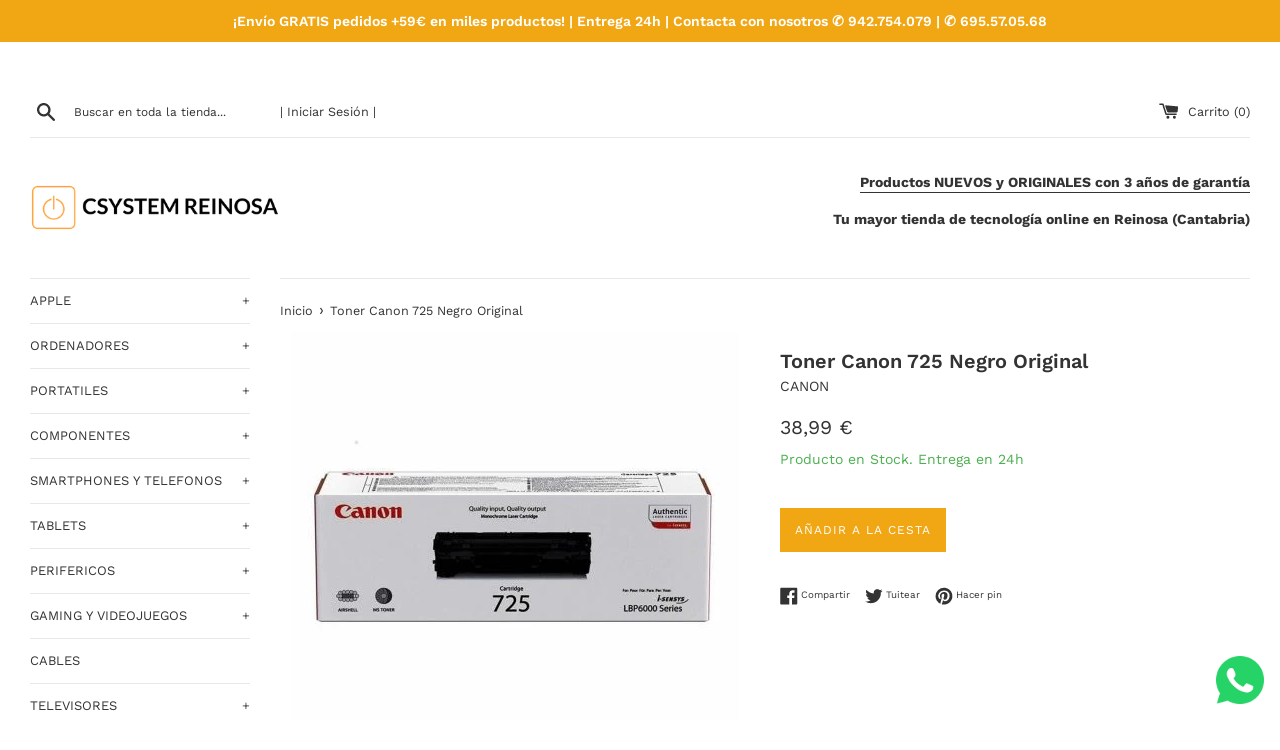

--- FILE ---
content_type: text/html; charset=utf-8
request_url: https://www.csystemreinosa.es/products/toner-canon-725-negro-original
body_size: 28256
content:
<!doctype html>
<html class="supports-no-js" lang="es">
<head>



  <!-- Google Tag Manager -->
<script>(function(w,d,s,l,i){w[l]=w[l]||[];w[l].push({'gtm.start':
new Date().getTime(),event:'gtm.js'});var f=d.getElementsByTagName(s)[0],
j=d.createElement(s),dl=l!='dataLayer'?'&l='+l:'';j.async=true;j.src=
'https://www.googletagmanager.com/gtm.js?id='+i+dl;f.parentNode.insertBefore(j,f);
})(window,document,'script','dataLayer','GTM-NMGJQF2');</script>
<!-- End Google Tag Manager -->

<!-- INICIO CODIGO VERIFICACION DOMINIO FACEBOOK -->
  <meta name="facebook-domain-verification" content="bzotv2ujgafxqrvl1k4jget1jpsj65" />
<!-- FIN CODIGO VERIFICACION DOMINIO FACEBOOK -->

<!-- INICIO CODIGO PIXEL META FACEBOOK -->
<script>
!function(f,b,e,v,n,t,s)
{if(f.fbq)return;n=f.fbq=function(){n.callMethod?
n.callMethod.apply(n,arguments):n.queue.push(arguments)};
if(!f._fbq)f._fbq=n;n.push=n;n.loaded=!0;n.version='2.0';
n.queue=[];t=b.createElement(e);t.async=!0;
t.src=v;s=b.getElementsByTagName(e)[0];
s.parentNode.insertBefore(t,s)}(window, document,'script',
'https://connect.facebook.net/en_US/fbevents.js');
fbq('init', '664684388359425');
fbq('track', 'PageView');
</script>
<noscript><img height="1" width="1" style="display:none"
src="https://www.facebook.com/tr?id=664684388359425&ev=PageView&noscript=1"
/></noscript>
<!-- FIN CODIGO PIXEL META FACEBOOK -->

  
<!-- Google Ads Remarketing Tag By FeedArmy Version 2.17 START -->
<!-- FeedArmy tutorial found at https://feedarmy.com/kb/adding-google-adwords-remarketing-tag-to-shopify/ -->

<!-- CODE SETTINGS START -->
<!-- CODE SETTINGS START -->

<!-- Please add your Google Ads Audience Source Tag ID -->


<!-- Please add your alpha2 code, you can find it here: https://help.shopify.com/en/api/custom-storefronts/storefront-api/reference/enum/countrycode -->


<!-- set your product id values are default, product_id, parent_id, sku-->


<!-- CODE SETTINGS END -->
<!-- CODE SETTINGS END -->

<!-- ==================================== -->
<!-- DO NOT EDIT ANYTHING BELOW THIS LINE -->

<script async src="https://www.googletagmanager.com/gtag/js?id=AW-774801232"></script><script>
  window.dataLayer = window.dataLayer || [];
  function gtag(){dataLayer.push(arguments);}
  gtag('js', new Date());
  gtag('config', 'AW-774801232');
</script>



<script>
  gtag('event', 'view_item', {
    'send_to': 'AW-774801232',
  	  'value': 38.99,
	
    'items': [{
			'id': 'shopify_ES_4919970201737_33487157821577',
      'google_business_vertical': 'retail'
    }]
	
  });
</script>
<!-- Google Ads Remarketing Tag By FeedArmy Version 2.17 END -->
  
  <meta charset="utf-8">
  <meta http-equiv="X-UA-Compatible" content="IE=edge,chrome=1">
  <meta name="viewport" content="width=device-width,initial-scale=1">
  <meta name="theme-color" content="">
  <link rel="canonical" href="https://www.csystemreinosa.es/products/toner-canon-725-negro-original">

  
    <link rel="shortcut icon" href="//www.csystemreinosa.es/cdn/shop/files/Logo_CSYSTEM_REINOSA_Favicon_Transparente_32x32.png?v=1761160121" type="image/png" />
  


  <!-- /snippets/social-meta-tags.liquid -->




<meta property="og:site_name" content="CSYSTEM REINOSA">
<meta property="og:url" content="https://www.csystemreinosa.es/products/toner-canon-725-negro-original">
<meta property="og:title" content="Toner Canon 725 Negro Original">
<meta property="og:type" content="product">
<meta property="og:description" content="Compra ya tu Toner Canon 725 Negro Original | Recibe tu pedido en 24 horas. Compra más barato en csystemreinosa.es. Pago seguro. Devolución 14 dias.">

<meta property="og:price:amount" content="38.99">
    <meta property="og:price:currency" content="EUR">

<meta property="og:image" content="http://www.csystemreinosa.es/cdn/shop/products/toner-canon-725-negro-original-163293-205184_1200x1200.jpg?v=1667499733">
<meta property="og:image:secure_url" content="https://www.csystemreinosa.es/cdn/shop/products/toner-canon-725-negro-original-163293-205184_1200x1200.jpg?v=1667499733">


<meta name="twitter:card" content="summary_large_image">
<meta name="twitter:title" content="Toner Canon 725 Negro Original">
<meta name="twitter:description" content="Compra ya tu Toner Canon 725 Negro Original | Recibe tu pedido en 24 horas. Compra más barato en csystemreinosa.es. Pago seguro. Devolución 14 dias.">

  <style data-shopify>
  :root {
    --color-body-text: #333333;
    --color-body: #ffffff;
  }
</style>


  <script>
    document.documentElement.className = document.documentElement.className.replace('supports-no-js', 'supports-js');

    var theme = {
      strings: {
        addToCart: "Añadir a la cesta",
        itemAddedToCart: "¡Artículo añadido a la cesta!",
        soldOut: "Sin Stock",
        unavailable: "No disponible",
        viewCart: "Finalizar Compra",
        zoomClose: "Cerrar (esc)",
        zoomPrev: "Anterior (tecla de flecha izquierda)",
        zoomNext: "Siguiente (tecla de flecha derecha)"
      },
      mapStrings: {
        addressError: "No se puede encontrar esa dirección",
        addressNoResults: "No results for that address",
        addressQueryLimit: "Se ha excedido el límite de uso de la API de Google . Considere la posibilidad de actualizar a un \u003ca href=\"https:\/\/developers.google.com\/maps\/premium\/usage-limits\"\u003ePlan Premium\u003c\/a\u003e.",
        authError: "Hubo un problema de autenticación con su cuenta de Google Maps."
      }
    };</script>

  <link href="//www.csystemreinosa.es/cdn/shop/t/22/assets/theme.scss.css?v=184464608831638282091762452107" rel="stylesheet" type="text/css" media="all" />
<script>window.performance && window.performance.mark && window.performance.mark('shopify.content_for_header.start');</script><meta name="google-site-verification" content="K0HoI3GTsBl4il1uCTvj01uHNzP4OxSe6GM5gAcvqIg">
<meta name="facebook-domain-verification" content="q6apn9urjb2izms7qhxwx8r9sjafas">
<meta id="shopify-digital-wallet" name="shopify-digital-wallet" content="/25917416/digital_wallets/dialog">
<meta name="shopify-checkout-api-token" content="e1eb975864ad62222c4aa3cf2f5d80ab">
<meta id="in-context-paypal-metadata" data-shop-id="25917416" data-venmo-supported="false" data-environment="production" data-locale="es_ES" data-paypal-v4="true" data-currency="EUR">
<link rel="alternate" type="application/json+oembed" href="https://www.csystemreinosa.es/products/toner-canon-725-negro-original.oembed">
<script async="async" src="/checkouts/internal/preloads.js?locale=es-ES"></script>
<link rel="preconnect" href="https://shop.app" crossorigin="anonymous">
<script async="async" src="https://shop.app/checkouts/internal/preloads.js?locale=es-ES&shop_id=25917416" crossorigin="anonymous"></script>
<script id="shopify-features" type="application/json">{"accessToken":"e1eb975864ad62222c4aa3cf2f5d80ab","betas":["rich-media-storefront-analytics"],"domain":"www.csystemreinosa.es","predictiveSearch":true,"shopId":25917416,"locale":"es"}</script>
<script>var Shopify = Shopify || {};
Shopify.shop = "c-system-reinosa.myshopify.com";
Shopify.locale = "es";
Shopify.currency = {"active":"EUR","rate":"1.0"};
Shopify.country = "ES";
Shopify.theme = {"name":"Tema 12.5.1 CSYSTEM REINOSA","id":126904565937,"schema_name":"Simple","schema_version":"12.5.1","theme_store_id":578,"role":"main"};
Shopify.theme.handle = "null";
Shopify.theme.style = {"id":null,"handle":null};
Shopify.cdnHost = "www.csystemreinosa.es/cdn";
Shopify.routes = Shopify.routes || {};
Shopify.routes.root = "/";</script>
<script type="module">!function(o){(o.Shopify=o.Shopify||{}).modules=!0}(window);</script>
<script>!function(o){function n(){var o=[];function n(){o.push(Array.prototype.slice.apply(arguments))}return n.q=o,n}var t=o.Shopify=o.Shopify||{};t.loadFeatures=n(),t.autoloadFeatures=n()}(window);</script>
<script>
  window.ShopifyPay = window.ShopifyPay || {};
  window.ShopifyPay.apiHost = "shop.app\/pay";
  window.ShopifyPay.redirectState = null;
</script>
<script id="shop-js-analytics" type="application/json">{"pageType":"product"}</script>
<script defer="defer" async type="module" src="//www.csystemreinosa.es/cdn/shopifycloud/shop-js/modules/v2/client.init-shop-cart-sync_-aut3ZVe.es.esm.js"></script>
<script defer="defer" async type="module" src="//www.csystemreinosa.es/cdn/shopifycloud/shop-js/modules/v2/chunk.common_jR-HGkUL.esm.js"></script>
<script type="module">
  await import("//www.csystemreinosa.es/cdn/shopifycloud/shop-js/modules/v2/client.init-shop-cart-sync_-aut3ZVe.es.esm.js");
await import("//www.csystemreinosa.es/cdn/shopifycloud/shop-js/modules/v2/chunk.common_jR-HGkUL.esm.js");

  window.Shopify.SignInWithShop?.initShopCartSync?.({"fedCMEnabled":true,"windoidEnabled":true});

</script>
<script>
  window.Shopify = window.Shopify || {};
  if (!window.Shopify.featureAssets) window.Shopify.featureAssets = {};
  window.Shopify.featureAssets['shop-js'] = {"shop-cart-sync":["modules/v2/client.shop-cart-sync_BAYdngfT.es.esm.js","modules/v2/chunk.common_jR-HGkUL.esm.js"],"init-fed-cm":["modules/v2/client.init-fed-cm_C1KIrACA.es.esm.js","modules/v2/chunk.common_jR-HGkUL.esm.js"],"shop-button":["modules/v2/client.shop-button_nPJqyawu.es.esm.js","modules/v2/chunk.common_jR-HGkUL.esm.js"],"init-windoid":["modules/v2/client.init-windoid_BBN3UDv3.es.esm.js","modules/v2/chunk.common_jR-HGkUL.esm.js"],"shop-cash-offers":["modules/v2/client.shop-cash-offers_DHr6BHOX.es.esm.js","modules/v2/chunk.common_jR-HGkUL.esm.js","modules/v2/chunk.modal_K_-4b6jm.esm.js"],"shop-toast-manager":["modules/v2/client.shop-toast-manager_DsmMrndK.es.esm.js","modules/v2/chunk.common_jR-HGkUL.esm.js"],"init-shop-email-lookup-coordinator":["modules/v2/client.init-shop-email-lookup-coordinator_CqHiorcR.es.esm.js","modules/v2/chunk.common_jR-HGkUL.esm.js"],"pay-button":["modules/v2/client.pay-button_CyYMAtLe.es.esm.js","modules/v2/chunk.common_jR-HGkUL.esm.js"],"avatar":["modules/v2/client.avatar_BTnouDA3.es.esm.js"],"init-shop-cart-sync":["modules/v2/client.init-shop-cart-sync_-aut3ZVe.es.esm.js","modules/v2/chunk.common_jR-HGkUL.esm.js"],"shop-login-button":["modules/v2/client.shop-login-button_CkV-3QmP.es.esm.js","modules/v2/chunk.common_jR-HGkUL.esm.js","modules/v2/chunk.modal_K_-4b6jm.esm.js"],"init-customer-accounts-sign-up":["modules/v2/client.init-customer-accounts-sign-up_OVpxiKuf.es.esm.js","modules/v2/client.shop-login-button_CkV-3QmP.es.esm.js","modules/v2/chunk.common_jR-HGkUL.esm.js","modules/v2/chunk.modal_K_-4b6jm.esm.js"],"init-shop-for-new-customer-accounts":["modules/v2/client.init-shop-for-new-customer-accounts_B3-6tUHj.es.esm.js","modules/v2/client.shop-login-button_CkV-3QmP.es.esm.js","modules/v2/chunk.common_jR-HGkUL.esm.js","modules/v2/chunk.modal_K_-4b6jm.esm.js"],"init-customer-accounts":["modules/v2/client.init-customer-accounts_DAvreLqn.es.esm.js","modules/v2/client.shop-login-button_CkV-3QmP.es.esm.js","modules/v2/chunk.common_jR-HGkUL.esm.js","modules/v2/chunk.modal_K_-4b6jm.esm.js"],"shop-follow-button":["modules/v2/client.shop-follow-button_D-yP9CCa.es.esm.js","modules/v2/chunk.common_jR-HGkUL.esm.js","modules/v2/chunk.modal_K_-4b6jm.esm.js"],"lead-capture":["modules/v2/client.lead-capture_cgi9rykO.es.esm.js","modules/v2/chunk.common_jR-HGkUL.esm.js","modules/v2/chunk.modal_K_-4b6jm.esm.js"],"checkout-modal":["modules/v2/client.checkout-modal_CNOx8cMi.es.esm.js","modules/v2/chunk.common_jR-HGkUL.esm.js","modules/v2/chunk.modal_K_-4b6jm.esm.js"],"shop-login":["modules/v2/client.shop-login_B0Pz78O1.es.esm.js","modules/v2/chunk.common_jR-HGkUL.esm.js","modules/v2/chunk.modal_K_-4b6jm.esm.js"],"payment-terms":["modules/v2/client.payment-terms_DHTqhmPP.es.esm.js","modules/v2/chunk.common_jR-HGkUL.esm.js","modules/v2/chunk.modal_K_-4b6jm.esm.js"]};
</script>
<script>(function() {
  var isLoaded = false;
  function asyncLoad() {
    if (isLoaded) return;
    isLoaded = true;
    var urls = ["https:\/\/ecommplugins-trustboxsettings.trustpilot.com\/c-system-reinosa.myshopify.com.js?settings=1728542268392\u0026shop=c-system-reinosa.myshopify.com","https:\/\/widget.trustpilot.com\/bootstrap\/v5\/tp.widget.sync.bootstrap.min.js?shop=c-system-reinosa.myshopify.com","https:\/\/app.testimonialhub.com\/shopifyapp\/showsrstemplate.js?shop=c-system-reinosa.myshopify.com","https:\/\/neon.stock-sync.com\/neon\/widget.js?shop=c-system-reinosa.myshopify.com","https:\/\/ecommplugins-scripts.trustpilot.com\/v2.1\/js\/header.min.js?settings=eyJrZXkiOiJhQkhIUzZxNWtLV1dPS2JSIiwicyI6InNrdSJ9\u0026shop=c-system-reinosa.myshopify.com","\/\/cdn.shopify.com\/proxy\/845378f6353def1001a485eba650c2d42dea3bbee61935acb5de59311148dcea\/shopify-script-tags.s3.eu-west-1.amazonaws.com\/smartseo\/instantpage.js?shop=c-system-reinosa.myshopify.com\u0026sp-cache-control=cHVibGljLCBtYXgtYWdlPTkwMA","https:\/\/beeapp.me\/jstag\/px-whatsapp.js?shop=c-system-reinosa.myshopify.com","https:\/\/s1.staq-cdn.com\/grow\/api\/js\/25917416\/main.js?sId=25917416\u0026v=R4QL4Q93BKDV5VT4L2BIK65J\u0026shop=c-system-reinosa.myshopify.com","https:\/\/services.nofraud.com\/js\/device.js?shop=c-system-reinosa.myshopify.com"];
    for (var i = 0; i < urls.length; i++) {
      var s = document.createElement('script');
      s.type = 'text/javascript';
      s.async = true;
      s.src = urls[i];
      var x = document.getElementsByTagName('script')[0];
      x.parentNode.insertBefore(s, x);
    }
  };
  if(window.attachEvent) {
    window.attachEvent('onload', asyncLoad);
  } else {
    window.addEventListener('load', asyncLoad, false);
  }
})();</script>
<script id="__st">var __st={"a":25917416,"offset":3600,"reqid":"0d3a394e-51fc-43b0-92c3-6b4977873033-1768982752","pageurl":"www.csystemreinosa.es\/products\/toner-canon-725-negro-original","u":"66ae54b2ce61","p":"product","rtyp":"product","rid":4919970201737};</script>
<script>window.ShopifyPaypalV4VisibilityTracking = true;</script>
<script id="captcha-bootstrap">!function(){'use strict';const t='contact',e='account',n='new_comment',o=[[t,t],['blogs',n],['comments',n],[t,'customer']],c=[[e,'customer_login'],[e,'guest_login'],[e,'recover_customer_password'],[e,'create_customer']],r=t=>t.map((([t,e])=>`form[action*='/${t}']:not([data-nocaptcha='true']) input[name='form_type'][value='${e}']`)).join(','),a=t=>()=>t?[...document.querySelectorAll(t)].map((t=>t.form)):[];function s(){const t=[...o],e=r(t);return a(e)}const i='password',u='form_key',d=['recaptcha-v3-token','g-recaptcha-response','h-captcha-response',i],f=()=>{try{return window.sessionStorage}catch{return}},m='__shopify_v',_=t=>t.elements[u];function p(t,e,n=!1){try{const o=window.sessionStorage,c=JSON.parse(o.getItem(e)),{data:r}=function(t){const{data:e,action:n}=t;return t[m]||n?{data:e,action:n}:{data:t,action:n}}(c);for(const[e,n]of Object.entries(r))t.elements[e]&&(t.elements[e].value=n);n&&o.removeItem(e)}catch(o){console.error('form repopulation failed',{error:o})}}const l='form_type',E='cptcha';function T(t){t.dataset[E]=!0}const w=window,h=w.document,L='Shopify',v='ce_forms',y='captcha';let A=!1;((t,e)=>{const n=(g='f06e6c50-85a8-45c8-87d0-21a2b65856fe',I='https://cdn.shopify.com/shopifycloud/storefront-forms-hcaptcha/ce_storefront_forms_captcha_hcaptcha.v1.5.2.iife.js',D={infoText:'Protegido por hCaptcha',privacyText:'Privacidad',termsText:'Términos'},(t,e,n)=>{const o=w[L][v],c=o.bindForm;if(c)return c(t,g,e,D).then(n);var r;o.q.push([[t,g,e,D],n]),r=I,A||(h.body.append(Object.assign(h.createElement('script'),{id:'captcha-provider',async:!0,src:r})),A=!0)});var g,I,D;w[L]=w[L]||{},w[L][v]=w[L][v]||{},w[L][v].q=[],w[L][y]=w[L][y]||{},w[L][y].protect=function(t,e){n(t,void 0,e),T(t)},Object.freeze(w[L][y]),function(t,e,n,w,h,L){const[v,y,A,g]=function(t,e,n){const i=e?o:[],u=t?c:[],d=[...i,...u],f=r(d),m=r(i),_=r(d.filter((([t,e])=>n.includes(e))));return[a(f),a(m),a(_),s()]}(w,h,L),I=t=>{const e=t.target;return e instanceof HTMLFormElement?e:e&&e.form},D=t=>v().includes(t);t.addEventListener('submit',(t=>{const e=I(t);if(!e)return;const n=D(e)&&!e.dataset.hcaptchaBound&&!e.dataset.recaptchaBound,o=_(e),c=g().includes(e)&&(!o||!o.value);(n||c)&&t.preventDefault(),c&&!n&&(function(t){try{if(!f())return;!function(t){const e=f();if(!e)return;const n=_(t);if(!n)return;const o=n.value;o&&e.removeItem(o)}(t);const e=Array.from(Array(32),(()=>Math.random().toString(36)[2])).join('');!function(t,e){_(t)||t.append(Object.assign(document.createElement('input'),{type:'hidden',name:u})),t.elements[u].value=e}(t,e),function(t,e){const n=f();if(!n)return;const o=[...t.querySelectorAll(`input[type='${i}']`)].map((({name:t})=>t)),c=[...d,...o],r={};for(const[a,s]of new FormData(t).entries())c.includes(a)||(r[a]=s);n.setItem(e,JSON.stringify({[m]:1,action:t.action,data:r}))}(t,e)}catch(e){console.error('failed to persist form',e)}}(e),e.submit())}));const S=(t,e)=>{t&&!t.dataset[E]&&(n(t,e.some((e=>e===t))),T(t))};for(const o of['focusin','change'])t.addEventListener(o,(t=>{const e=I(t);D(e)&&S(e,y())}));const B=e.get('form_key'),M=e.get(l),P=B&&M;t.addEventListener('DOMContentLoaded',(()=>{const t=y();if(P)for(const e of t)e.elements[l].value===M&&p(e,B);[...new Set([...A(),...v().filter((t=>'true'===t.dataset.shopifyCaptcha))])].forEach((e=>S(e,t)))}))}(h,new URLSearchParams(w.location.search),n,t,e,['guest_login'])})(!0,!0)}();</script>
<script integrity="sha256-4kQ18oKyAcykRKYeNunJcIwy7WH5gtpwJnB7kiuLZ1E=" data-source-attribution="shopify.loadfeatures" defer="defer" src="//www.csystemreinosa.es/cdn/shopifycloud/storefront/assets/storefront/load_feature-a0a9edcb.js" crossorigin="anonymous"></script>
<script crossorigin="anonymous" defer="defer" src="//www.csystemreinosa.es/cdn/shopifycloud/storefront/assets/shopify_pay/storefront-65b4c6d7.js?v=20250812"></script>
<script data-source-attribution="shopify.dynamic_checkout.dynamic.init">var Shopify=Shopify||{};Shopify.PaymentButton=Shopify.PaymentButton||{isStorefrontPortableWallets:!0,init:function(){window.Shopify.PaymentButton.init=function(){};var t=document.createElement("script");t.src="https://www.csystemreinosa.es/cdn/shopifycloud/portable-wallets/latest/portable-wallets.es.js",t.type="module",document.head.appendChild(t)}};
</script>
<script data-source-attribution="shopify.dynamic_checkout.buyer_consent">
  function portableWalletsHideBuyerConsent(e){var t=document.getElementById("shopify-buyer-consent"),n=document.getElementById("shopify-subscription-policy-button");t&&n&&(t.classList.add("hidden"),t.setAttribute("aria-hidden","true"),n.removeEventListener("click",e))}function portableWalletsShowBuyerConsent(e){var t=document.getElementById("shopify-buyer-consent"),n=document.getElementById("shopify-subscription-policy-button");t&&n&&(t.classList.remove("hidden"),t.removeAttribute("aria-hidden"),n.addEventListener("click",e))}window.Shopify?.PaymentButton&&(window.Shopify.PaymentButton.hideBuyerConsent=portableWalletsHideBuyerConsent,window.Shopify.PaymentButton.showBuyerConsent=portableWalletsShowBuyerConsent);
</script>
<script data-source-attribution="shopify.dynamic_checkout.cart.bootstrap">document.addEventListener("DOMContentLoaded",(function(){function t(){return document.querySelector("shopify-accelerated-checkout-cart, shopify-accelerated-checkout")}if(t())Shopify.PaymentButton.init();else{new MutationObserver((function(e,n){t()&&(Shopify.PaymentButton.init(),n.disconnect())})).observe(document.body,{childList:!0,subtree:!0})}}));
</script>
<script id='scb4127' type='text/javascript' async='' src='https://www.csystemreinosa.es/cdn/shopifycloud/privacy-banner/storefront-banner.js'></script><link id="shopify-accelerated-checkout-styles" rel="stylesheet" media="screen" href="https://www.csystemreinosa.es/cdn/shopifycloud/portable-wallets/latest/accelerated-checkout-backwards-compat.css" crossorigin="anonymous">
<style id="shopify-accelerated-checkout-cart">
        #shopify-buyer-consent {
  margin-top: 1em;
  display: inline-block;
  width: 100%;
}

#shopify-buyer-consent.hidden {
  display: none;
}

#shopify-subscription-policy-button {
  background: none;
  border: none;
  padding: 0;
  text-decoration: underline;
  font-size: inherit;
  cursor: pointer;
}

#shopify-subscription-policy-button::before {
  box-shadow: none;
}

      </style>

<script>window.performance && window.performance.mark && window.performance.mark('shopify.content_for_header.end');</script><script src="//www.csystemreinosa.es/cdn/shop/t/22/assets/jquery-1.11.0.min.js?v=32460426840832490021631057437" type="text/javascript"></script>
  <script src="//www.csystemreinosa.es/cdn/shop/t/22/assets/modernizr.min.js?v=44044439420609591321631057438" type="text/javascript"></script>

  <script src="//www.csystemreinosa.es/cdn/shop/t/22/assets/lazysizes.min.js?v=22353747867780729221631114874" async="async"></script>

  
<!-- BEGIN app block: shopify://apps/coupon-x-discount-code-pop-up/blocks/coupon-x/49ebf3b1-06cb-46be-8af6-a07932a42780 -->
<!-- END app block --><!-- BEGIN app block: shopify://apps/nofraud-fraud-protection/blocks/nf_device/5c2706cf-d458-49c5-a6fa-4fb6b79ce2b4 --><script async src="https://services.nofraud.com/js/device.js?shop=c-system-reinosa.myshopify.com" type="application/javascript"></script>


<!-- END app block --><!-- BEGIN app block: shopify://apps/smart-seo/blocks/smartseo/7b0a6064-ca2e-4392-9a1d-8c43c942357b --><meta name="smart-seo-integrated" content="true" /><!-- metatagsSavedToSEOFields: false --><!-- BEGIN app snippet: smartseo.product.metatags --><!-- product_seo_template_metafield:  --><title>Toner Canon 725 Negro Original</title>
<meta name="description" content="Compra ya tu Toner Canon 725 Negro Original | Recibe tu pedido en 24 horas y con envío gratis." />
<meta name="smartseo-timestamp" content="16148967486540705" /><!-- END app snippet --><!-- END app block --><script src="https://cdn.shopify.com/extensions/019a5d80-8710-77bf-8b23-2c737ee4b3e2/coupon-x-live-15/assets/shopify-cx-fronted.js" type="text/javascript" defer="defer"></script>
<script src="https://cdn.shopify.com/extensions/019ab370-3427-7dfe-9e9e-e24647f8564c/cartbite-75/assets/cartbite-embed.js" type="text/javascript" defer="defer"></script>
<link href="https://monorail-edge.shopifysvc.com" rel="dns-prefetch">
<script>(function(){if ("sendBeacon" in navigator && "performance" in window) {try {var session_token_from_headers = performance.getEntriesByType('navigation')[0].serverTiming.find(x => x.name == '_s').description;} catch {var session_token_from_headers = undefined;}var session_cookie_matches = document.cookie.match(/_shopify_s=([^;]*)/);var session_token_from_cookie = session_cookie_matches && session_cookie_matches.length === 2 ? session_cookie_matches[1] : "";var session_token = session_token_from_headers || session_token_from_cookie || "";function handle_abandonment_event(e) {var entries = performance.getEntries().filter(function(entry) {return /monorail-edge.shopifysvc.com/.test(entry.name);});if (!window.abandonment_tracked && entries.length === 0) {window.abandonment_tracked = true;var currentMs = Date.now();var navigation_start = performance.timing.navigationStart;var payload = {shop_id: 25917416,url: window.location.href,navigation_start,duration: currentMs - navigation_start,session_token,page_type: "product"};window.navigator.sendBeacon("https://monorail-edge.shopifysvc.com/v1/produce", JSON.stringify({schema_id: "online_store_buyer_site_abandonment/1.1",payload: payload,metadata: {event_created_at_ms: currentMs,event_sent_at_ms: currentMs}}));}}window.addEventListener('pagehide', handle_abandonment_event);}}());</script>
<script id="web-pixels-manager-setup">(function e(e,d,r,n,o){if(void 0===o&&(o={}),!Boolean(null===(a=null===(i=window.Shopify)||void 0===i?void 0:i.analytics)||void 0===a?void 0:a.replayQueue)){var i,a;window.Shopify=window.Shopify||{};var t=window.Shopify;t.analytics=t.analytics||{};var s=t.analytics;s.replayQueue=[],s.publish=function(e,d,r){return s.replayQueue.push([e,d,r]),!0};try{self.performance.mark("wpm:start")}catch(e){}var l=function(){var e={modern:/Edge?\/(1{2}[4-9]|1[2-9]\d|[2-9]\d{2}|\d{4,})\.\d+(\.\d+|)|Firefox\/(1{2}[4-9]|1[2-9]\d|[2-9]\d{2}|\d{4,})\.\d+(\.\d+|)|Chrom(ium|e)\/(9{2}|\d{3,})\.\d+(\.\d+|)|(Maci|X1{2}).+ Version\/(15\.\d+|(1[6-9]|[2-9]\d|\d{3,})\.\d+)([,.]\d+|)( \(\w+\)|)( Mobile\/\w+|) Safari\/|Chrome.+OPR\/(9{2}|\d{3,})\.\d+\.\d+|(CPU[ +]OS|iPhone[ +]OS|CPU[ +]iPhone|CPU IPhone OS|CPU iPad OS)[ +]+(15[._]\d+|(1[6-9]|[2-9]\d|\d{3,})[._]\d+)([._]\d+|)|Android:?[ /-](13[3-9]|1[4-9]\d|[2-9]\d{2}|\d{4,})(\.\d+|)(\.\d+|)|Android.+Firefox\/(13[5-9]|1[4-9]\d|[2-9]\d{2}|\d{4,})\.\d+(\.\d+|)|Android.+Chrom(ium|e)\/(13[3-9]|1[4-9]\d|[2-9]\d{2}|\d{4,})\.\d+(\.\d+|)|SamsungBrowser\/([2-9]\d|\d{3,})\.\d+/,legacy:/Edge?\/(1[6-9]|[2-9]\d|\d{3,})\.\d+(\.\d+|)|Firefox\/(5[4-9]|[6-9]\d|\d{3,})\.\d+(\.\d+|)|Chrom(ium|e)\/(5[1-9]|[6-9]\d|\d{3,})\.\d+(\.\d+|)([\d.]+$|.*Safari\/(?![\d.]+ Edge\/[\d.]+$))|(Maci|X1{2}).+ Version\/(10\.\d+|(1[1-9]|[2-9]\d|\d{3,})\.\d+)([,.]\d+|)( \(\w+\)|)( Mobile\/\w+|) Safari\/|Chrome.+OPR\/(3[89]|[4-9]\d|\d{3,})\.\d+\.\d+|(CPU[ +]OS|iPhone[ +]OS|CPU[ +]iPhone|CPU IPhone OS|CPU iPad OS)[ +]+(10[._]\d+|(1[1-9]|[2-9]\d|\d{3,})[._]\d+)([._]\d+|)|Android:?[ /-](13[3-9]|1[4-9]\d|[2-9]\d{2}|\d{4,})(\.\d+|)(\.\d+|)|Mobile Safari.+OPR\/([89]\d|\d{3,})\.\d+\.\d+|Android.+Firefox\/(13[5-9]|1[4-9]\d|[2-9]\d{2}|\d{4,})\.\d+(\.\d+|)|Android.+Chrom(ium|e)\/(13[3-9]|1[4-9]\d|[2-9]\d{2}|\d{4,})\.\d+(\.\d+|)|Android.+(UC? ?Browser|UCWEB|U3)[ /]?(15\.([5-9]|\d{2,})|(1[6-9]|[2-9]\d|\d{3,})\.\d+)\.\d+|SamsungBrowser\/(5\.\d+|([6-9]|\d{2,})\.\d+)|Android.+MQ{2}Browser\/(14(\.(9|\d{2,})|)|(1[5-9]|[2-9]\d|\d{3,})(\.\d+|))(\.\d+|)|K[Aa][Ii]OS\/(3\.\d+|([4-9]|\d{2,})\.\d+)(\.\d+|)/},d=e.modern,r=e.legacy,n=navigator.userAgent;return n.match(d)?"modern":n.match(r)?"legacy":"unknown"}(),u="modern"===l?"modern":"legacy",c=(null!=n?n:{modern:"",legacy:""})[u],f=function(e){return[e.baseUrl,"/wpm","/b",e.hashVersion,"modern"===e.buildTarget?"m":"l",".js"].join("")}({baseUrl:d,hashVersion:r,buildTarget:u}),m=function(e){var d=e.version,r=e.bundleTarget,n=e.surface,o=e.pageUrl,i=e.monorailEndpoint;return{emit:function(e){var a=e.status,t=e.errorMsg,s=(new Date).getTime(),l=JSON.stringify({metadata:{event_sent_at_ms:s},events:[{schema_id:"web_pixels_manager_load/3.1",payload:{version:d,bundle_target:r,page_url:o,status:a,surface:n,error_msg:t},metadata:{event_created_at_ms:s}}]});if(!i)return console&&console.warn&&console.warn("[Web Pixels Manager] No Monorail endpoint provided, skipping logging."),!1;try{return self.navigator.sendBeacon.bind(self.navigator)(i,l)}catch(e){}var u=new XMLHttpRequest;try{return u.open("POST",i,!0),u.setRequestHeader("Content-Type","text/plain"),u.send(l),!0}catch(e){return console&&console.warn&&console.warn("[Web Pixels Manager] Got an unhandled error while logging to Monorail."),!1}}}}({version:r,bundleTarget:l,surface:e.surface,pageUrl:self.location.href,monorailEndpoint:e.monorailEndpoint});try{o.browserTarget=l,function(e){var d=e.src,r=e.async,n=void 0===r||r,o=e.onload,i=e.onerror,a=e.sri,t=e.scriptDataAttributes,s=void 0===t?{}:t,l=document.createElement("script"),u=document.querySelector("head"),c=document.querySelector("body");if(l.async=n,l.src=d,a&&(l.integrity=a,l.crossOrigin="anonymous"),s)for(var f in s)if(Object.prototype.hasOwnProperty.call(s,f))try{l.dataset[f]=s[f]}catch(e){}if(o&&l.addEventListener("load",o),i&&l.addEventListener("error",i),u)u.appendChild(l);else{if(!c)throw new Error("Did not find a head or body element to append the script");c.appendChild(l)}}({src:f,async:!0,onload:function(){if(!function(){var e,d;return Boolean(null===(d=null===(e=window.Shopify)||void 0===e?void 0:e.analytics)||void 0===d?void 0:d.initialized)}()){var d=window.webPixelsManager.init(e)||void 0;if(d){var r=window.Shopify.analytics;r.replayQueue.forEach((function(e){var r=e[0],n=e[1],o=e[2];d.publishCustomEvent(r,n,o)})),r.replayQueue=[],r.publish=d.publishCustomEvent,r.visitor=d.visitor,r.initialized=!0}}},onerror:function(){return m.emit({status:"failed",errorMsg:"".concat(f," has failed to load")})},sri:function(e){var d=/^sha384-[A-Za-z0-9+/=]+$/;return"string"==typeof e&&d.test(e)}(c)?c:"",scriptDataAttributes:o}),m.emit({status:"loading"})}catch(e){m.emit({status:"failed",errorMsg:(null==e?void 0:e.message)||"Unknown error"})}}})({shopId: 25917416,storefrontBaseUrl: "https://www.csystemreinosa.es",extensionsBaseUrl: "https://extensions.shopifycdn.com/cdn/shopifycloud/web-pixels-manager",monorailEndpoint: "https://monorail-edge.shopifysvc.com/unstable/produce_batch",surface: "storefront-renderer",enabledBetaFlags: ["2dca8a86"],webPixelsConfigList: [{"id":"4125491549","configuration":"{\"shopUrl\":\"c-system-reinosa.myshopify.com\",\"apiUrl\":\"https:\\\/\\\/services.nofraud.com\"}","eventPayloadVersion":"v1","runtimeContext":"STRICT","scriptVersion":"0cf396a0daab06a8120b15747f89a0e3","type":"APP","apiClientId":1380557,"privacyPurposes":[],"dataSharingAdjustments":{"protectedCustomerApprovalScopes":["read_customer_address","read_customer_email","read_customer_name","read_customer_personal_data","read_customer_phone"]}},{"id":"2462875997","configuration":"{\"pixel_id\":\"1705853952992368\",\"pixel_type\":\"facebook_pixel\"}","eventPayloadVersion":"v1","runtimeContext":"OPEN","scriptVersion":"ca16bc87fe92b6042fbaa3acc2fbdaa6","type":"APP","apiClientId":2329312,"privacyPurposes":["ANALYTICS","MARKETING","SALE_OF_DATA"],"dataSharingAdjustments":{"protectedCustomerApprovalScopes":["read_customer_address","read_customer_email","read_customer_name","read_customer_personal_data","read_customer_phone"]}},{"id":"1201471837","configuration":"{\"accountID\":\"25917416\"}","eventPayloadVersion":"v1","runtimeContext":"STRICT","scriptVersion":"3c72ff377e9d92ad2f15992c3c493e7f","type":"APP","apiClientId":5263155,"privacyPurposes":[],"dataSharingAdjustments":{"protectedCustomerApprovalScopes":["read_customer_address","read_customer_email","read_customer_name","read_customer_personal_data","read_customer_phone"]}},{"id":"944603485","configuration":"{\"config\":\"{\\\"google_tag_ids\\\":[\\\"G-HKJ26P67E8\\\",\\\"AW-774801232\\\",\\\"GT-5D9J8NJT\\\",\\\"GT-MB64R8R9\\\",\\\"GT-5R4W5HL\\\"],\\\"target_country\\\":\\\"ES\\\",\\\"gtag_events\\\":[{\\\"type\\\":\\\"search\\\",\\\"action_label\\\":[\\\"G-HKJ26P67E8\\\",\\\"AW-774801232\\\/-DauCN2Um5EBENCOuvEC\\\",\\\"MC-C32TVMYV6W\\\",\\\"MC-G9GDKNN15L\\\"]},{\\\"type\\\":\\\"begin_checkout\\\",\\\"action_label\\\":[\\\"G-HKJ26P67E8\\\",\\\"AW-774801232\\\/t41oCNqUm5EBENCOuvEC\\\",\\\"AW-774801232\\\/lX1mCJ7iyqYaENCOuvEC\\\",\\\"AW-774801232\\\/12AMCJLiyqYaENCOuvEC\\\",\\\"AW-774801232\\\/XyjICJjiyqYaENCOuvEC\\\",\\\"MC-C32TVMYV6W\\\",\\\"MC-G9GDKNN15L\\\"]},{\\\"type\\\":\\\"view_item\\\",\\\"action_label\\\":[\\\"G-HKJ26P67E8\\\",\\\"AW-774801232\\\/0hEwCNSUm5EBENCOuvEC\\\",\\\"MC-R7GGVR36TY\\\",\\\"MC-C32TVMYV6W\\\",\\\"MC-G9GDKNN15L\\\"]},{\\\"type\\\":\\\"purchase\\\",\\\"action_label\\\":[\\\"G-HKJ26P67E8\\\",\\\"AW-774801232\\\/gujfCNGUm5EBENCOuvEC\\\",\\\"MC-R7GGVR36TY\\\",\\\"AW-774801232\\\/iXc4CMjQ9aMaENCOuvEC\\\",\\\"AW-774801232\\\/h6VmCKHiyqYaENCOuvEC\\\",\\\"MC-C32TVMYV6W\\\",\\\"MC-G9GDKNN15L\\\"]},{\\\"type\\\":\\\"page_view\\\",\\\"action_label\\\":[\\\"G-HKJ26P67E8\\\",\\\"AW-774801232\\\/pYf_CM6Um5EBENCOuvEC\\\",\\\"MC-R7GGVR36TY\\\",\\\"MC-C32TVMYV6W\\\",\\\"MC-G9GDKNN15L\\\"]},{\\\"type\\\":\\\"add_payment_info\\\",\\\"action_label\\\":[\\\"G-HKJ26P67E8\\\",\\\"AW-774801232\\\/jrWTCOCUm5EBENCOuvEC\\\",\\\"MC-C32TVMYV6W\\\",\\\"MC-G9GDKNN15L\\\"]},{\\\"type\\\":\\\"add_to_cart\\\",\\\"action_label\\\":[\\\"G-HKJ26P67E8\\\",\\\"AW-774801232\\\/KPYmCNeUm5EBENCOuvEC\\\",\\\"AW-774801232\\\/H9YfCJviyqYaENCOuvEC\\\",\\\"AW-774801232\\\/E_DMCJXiyqYaENCOuvEC\\\",\\\"AW-774801232\\\/46t0CKriyqYaENCOuvEC\\\",\\\"MC-C32TVMYV6W\\\",\\\"MC-G9GDKNN15L\\\"]}],\\\"enable_monitoring_mode\\\":false}\"}","eventPayloadVersion":"v1","runtimeContext":"OPEN","scriptVersion":"b2a88bafab3e21179ed38636efcd8a93","type":"APP","apiClientId":1780363,"privacyPurposes":[],"dataSharingAdjustments":{"protectedCustomerApprovalScopes":["read_customer_address","read_customer_email","read_customer_name","read_customer_personal_data","read_customer_phone"]}},{"id":"154960221","configuration":"{\"tagID\":\"2613494617032\"}","eventPayloadVersion":"v1","runtimeContext":"STRICT","scriptVersion":"18031546ee651571ed29edbe71a3550b","type":"APP","apiClientId":3009811,"privacyPurposes":["ANALYTICS","MARKETING","SALE_OF_DATA"],"dataSharingAdjustments":{"protectedCustomerApprovalScopes":["read_customer_address","read_customer_email","read_customer_name","read_customer_personal_data","read_customer_phone"]}},{"id":"167182685","eventPayloadVersion":"1","runtimeContext":"LAX","scriptVersion":"5","type":"CUSTOM","privacyPurposes":["ANALYTICS","MARKETING"],"name":"PIXEL PERSONALIZADO"},{"id":"197951837","eventPayloadVersion":"1","runtimeContext":"LAX","scriptVersion":"2","type":"CUSTOM","privacyPurposes":["ANALYTICS","MARKETING","SALE_OF_DATA"],"name":"Google Ads Conversion"},{"id":"shopify-app-pixel","configuration":"{}","eventPayloadVersion":"v1","runtimeContext":"STRICT","scriptVersion":"0450","apiClientId":"shopify-pixel","type":"APP","privacyPurposes":["ANALYTICS","MARKETING"]},{"id":"shopify-custom-pixel","eventPayloadVersion":"v1","runtimeContext":"LAX","scriptVersion":"0450","apiClientId":"shopify-pixel","type":"CUSTOM","privacyPurposes":["ANALYTICS","MARKETING"]}],isMerchantRequest: false,initData: {"shop":{"name":"CSYSTEM REINOSA","paymentSettings":{"currencyCode":"EUR"},"myshopifyDomain":"c-system-reinosa.myshopify.com","countryCode":"ES","storefrontUrl":"https:\/\/www.csystemreinosa.es"},"customer":null,"cart":null,"checkout":null,"productVariants":[{"price":{"amount":38.99,"currencyCode":"EUR"},"product":{"title":"Toner Canon 725 Negro Original","vendor":"CANON","id":"4919970201737","untranslatedTitle":"Toner Canon 725 Negro Original","url":"\/products\/toner-canon-725-negro-original","type":"Toner Canon"},"id":"33487157821577","image":{"src":"\/\/www.csystemreinosa.es\/cdn\/shop\/products\/toner-canon-725-negro-original-163293-205184.jpg?v=1667499733"},"sku":"3484B002","title":"Default Title","untranslatedTitle":"Default Title"}],"purchasingCompany":null},},"https://www.csystemreinosa.es/cdn","fcfee988w5aeb613cpc8e4bc33m6693e112",{"modern":"","legacy":""},{"shopId":"25917416","storefrontBaseUrl":"https:\/\/www.csystemreinosa.es","extensionBaseUrl":"https:\/\/extensions.shopifycdn.com\/cdn\/shopifycloud\/web-pixels-manager","surface":"storefront-renderer","enabledBetaFlags":"[\"2dca8a86\"]","isMerchantRequest":"false","hashVersion":"fcfee988w5aeb613cpc8e4bc33m6693e112","publish":"custom","events":"[[\"page_viewed\",{}],[\"product_viewed\",{\"productVariant\":{\"price\":{\"amount\":38.99,\"currencyCode\":\"EUR\"},\"product\":{\"title\":\"Toner Canon 725 Negro Original\",\"vendor\":\"CANON\",\"id\":\"4919970201737\",\"untranslatedTitle\":\"Toner Canon 725 Negro Original\",\"url\":\"\/products\/toner-canon-725-negro-original\",\"type\":\"Toner Canon\"},\"id\":\"33487157821577\",\"image\":{\"src\":\"\/\/www.csystemreinosa.es\/cdn\/shop\/products\/toner-canon-725-negro-original-163293-205184.jpg?v=1667499733\"},\"sku\":\"3484B002\",\"title\":\"Default Title\",\"untranslatedTitle\":\"Default Title\"}}]]"});</script><script>
  window.ShopifyAnalytics = window.ShopifyAnalytics || {};
  window.ShopifyAnalytics.meta = window.ShopifyAnalytics.meta || {};
  window.ShopifyAnalytics.meta.currency = 'EUR';
  var meta = {"product":{"id":4919970201737,"gid":"gid:\/\/shopify\/Product\/4919970201737","vendor":"CANON","type":"Toner Canon","handle":"toner-canon-725-negro-original","variants":[{"id":33487157821577,"price":3899,"name":"Toner Canon 725 Negro Original","public_title":null,"sku":"3484B002"}],"remote":false},"page":{"pageType":"product","resourceType":"product","resourceId":4919970201737,"requestId":"0d3a394e-51fc-43b0-92c3-6b4977873033-1768982752"}};
  for (var attr in meta) {
    window.ShopifyAnalytics.meta[attr] = meta[attr];
  }
</script>
<script class="analytics">
  (function () {
    var customDocumentWrite = function(content) {
      var jquery = null;

      if (window.jQuery) {
        jquery = window.jQuery;
      } else if (window.Checkout && window.Checkout.$) {
        jquery = window.Checkout.$;
      }

      if (jquery) {
        jquery('body').append(content);
      }
    };

    var hasLoggedConversion = function(token) {
      if (token) {
        return document.cookie.indexOf('loggedConversion=' + token) !== -1;
      }
      return false;
    }

    var setCookieIfConversion = function(token) {
      if (token) {
        var twoMonthsFromNow = new Date(Date.now());
        twoMonthsFromNow.setMonth(twoMonthsFromNow.getMonth() + 2);

        document.cookie = 'loggedConversion=' + token + '; expires=' + twoMonthsFromNow;
      }
    }

    var trekkie = window.ShopifyAnalytics.lib = window.trekkie = window.trekkie || [];
    if (trekkie.integrations) {
      return;
    }
    trekkie.methods = [
      'identify',
      'page',
      'ready',
      'track',
      'trackForm',
      'trackLink'
    ];
    trekkie.factory = function(method) {
      return function() {
        var args = Array.prototype.slice.call(arguments);
        args.unshift(method);
        trekkie.push(args);
        return trekkie;
      };
    };
    for (var i = 0; i < trekkie.methods.length; i++) {
      var key = trekkie.methods[i];
      trekkie[key] = trekkie.factory(key);
    }
    trekkie.load = function(config) {
      trekkie.config = config || {};
      trekkie.config.initialDocumentCookie = document.cookie;
      var first = document.getElementsByTagName('script')[0];
      var script = document.createElement('script');
      script.type = 'text/javascript';
      script.onerror = function(e) {
        var scriptFallback = document.createElement('script');
        scriptFallback.type = 'text/javascript';
        scriptFallback.onerror = function(error) {
                var Monorail = {
      produce: function produce(monorailDomain, schemaId, payload) {
        var currentMs = new Date().getTime();
        var event = {
          schema_id: schemaId,
          payload: payload,
          metadata: {
            event_created_at_ms: currentMs,
            event_sent_at_ms: currentMs
          }
        };
        return Monorail.sendRequest("https://" + monorailDomain + "/v1/produce", JSON.stringify(event));
      },
      sendRequest: function sendRequest(endpointUrl, payload) {
        // Try the sendBeacon API
        if (window && window.navigator && typeof window.navigator.sendBeacon === 'function' && typeof window.Blob === 'function' && !Monorail.isIos12()) {
          var blobData = new window.Blob([payload], {
            type: 'text/plain'
          });

          if (window.navigator.sendBeacon(endpointUrl, blobData)) {
            return true;
          } // sendBeacon was not successful

        } // XHR beacon

        var xhr = new XMLHttpRequest();

        try {
          xhr.open('POST', endpointUrl);
          xhr.setRequestHeader('Content-Type', 'text/plain');
          xhr.send(payload);
        } catch (e) {
          console.log(e);
        }

        return false;
      },
      isIos12: function isIos12() {
        return window.navigator.userAgent.lastIndexOf('iPhone; CPU iPhone OS 12_') !== -1 || window.navigator.userAgent.lastIndexOf('iPad; CPU OS 12_') !== -1;
      }
    };
    Monorail.produce('monorail-edge.shopifysvc.com',
      'trekkie_storefront_load_errors/1.1',
      {shop_id: 25917416,
      theme_id: 126904565937,
      app_name: "storefront",
      context_url: window.location.href,
      source_url: "//www.csystemreinosa.es/cdn/s/trekkie.storefront.cd680fe47e6c39ca5d5df5f0a32d569bc48c0f27.min.js"});

        };
        scriptFallback.async = true;
        scriptFallback.src = '//www.csystemreinosa.es/cdn/s/trekkie.storefront.cd680fe47e6c39ca5d5df5f0a32d569bc48c0f27.min.js';
        first.parentNode.insertBefore(scriptFallback, first);
      };
      script.async = true;
      script.src = '//www.csystemreinosa.es/cdn/s/trekkie.storefront.cd680fe47e6c39ca5d5df5f0a32d569bc48c0f27.min.js';
      first.parentNode.insertBefore(script, first);
    };
    trekkie.load(
      {"Trekkie":{"appName":"storefront","development":false,"defaultAttributes":{"shopId":25917416,"isMerchantRequest":null,"themeId":126904565937,"themeCityHash":"15863845223505451357","contentLanguage":"es","currency":"EUR","eventMetadataId":"0a30c374-57d3-48ca-ad14-c3b88e0a31b9"},"isServerSideCookieWritingEnabled":true,"monorailRegion":"shop_domain","enabledBetaFlags":["65f19447"]},"Session Attribution":{},"S2S":{"facebookCapiEnabled":true,"source":"trekkie-storefront-renderer","apiClientId":580111}}
    );

    var loaded = false;
    trekkie.ready(function() {
      if (loaded) return;
      loaded = true;

      window.ShopifyAnalytics.lib = window.trekkie;

      var originalDocumentWrite = document.write;
      document.write = customDocumentWrite;
      try { window.ShopifyAnalytics.merchantGoogleAnalytics.call(this); } catch(error) {};
      document.write = originalDocumentWrite;

      window.ShopifyAnalytics.lib.page(null,{"pageType":"product","resourceType":"product","resourceId":4919970201737,"requestId":"0d3a394e-51fc-43b0-92c3-6b4977873033-1768982752","shopifyEmitted":true});

      var match = window.location.pathname.match(/checkouts\/(.+)\/(thank_you|post_purchase)/)
      var token = match? match[1]: undefined;
      if (!hasLoggedConversion(token)) {
        setCookieIfConversion(token);
        window.ShopifyAnalytics.lib.track("Viewed Product",{"currency":"EUR","variantId":33487157821577,"productId":4919970201737,"productGid":"gid:\/\/shopify\/Product\/4919970201737","name":"Toner Canon 725 Negro Original","price":"38.99","sku":"3484B002","brand":"CANON","variant":null,"category":"Toner Canon","nonInteraction":true,"remote":false},undefined,undefined,{"shopifyEmitted":true});
      window.ShopifyAnalytics.lib.track("monorail:\/\/trekkie_storefront_viewed_product\/1.1",{"currency":"EUR","variantId":33487157821577,"productId":4919970201737,"productGid":"gid:\/\/shopify\/Product\/4919970201737","name":"Toner Canon 725 Negro Original","price":"38.99","sku":"3484B002","brand":"CANON","variant":null,"category":"Toner Canon","nonInteraction":true,"remote":false,"referer":"https:\/\/www.csystemreinosa.es\/products\/toner-canon-725-negro-original"});
      }
    });


        var eventsListenerScript = document.createElement('script');
        eventsListenerScript.async = true;
        eventsListenerScript.src = "//www.csystemreinosa.es/cdn/shopifycloud/storefront/assets/shop_events_listener-3da45d37.js";
        document.getElementsByTagName('head')[0].appendChild(eventsListenerScript);

})();</script>
  <script>
  if (!window.ga || (window.ga && typeof window.ga !== 'function')) {
    window.ga = function ga() {
      (window.ga.q = window.ga.q || []).push(arguments);
      if (window.Shopify && window.Shopify.analytics && typeof window.Shopify.analytics.publish === 'function') {
        window.Shopify.analytics.publish("ga_stub_called", {}, {sendTo: "google_osp_migration"});
      }
      console.error("Shopify's Google Analytics stub called with:", Array.from(arguments), "\nSee https://help.shopify.com/manual/promoting-marketing/pixels/pixel-migration#google for more information.");
    };
    if (window.Shopify && window.Shopify.analytics && typeof window.Shopify.analytics.publish === 'function') {
      window.Shopify.analytics.publish("ga_stub_initialized", {}, {sendTo: "google_osp_migration"});
    }
  }
</script>
<script
  defer
  src="https://www.csystemreinosa.es/cdn/shopifycloud/perf-kit/shopify-perf-kit-3.0.4.min.js"
  data-application="storefront-renderer"
  data-shop-id="25917416"
  data-render-region="gcp-us-east1"
  data-page-type="product"
  data-theme-instance-id="126904565937"
  data-theme-name="Simple"
  data-theme-version="12.5.1"
  data-monorail-region="shop_domain"
  data-resource-timing-sampling-rate="10"
  data-shs="true"
  data-shs-beacon="true"
  data-shs-export-with-fetch="true"
  data-shs-logs-sample-rate="1"
  data-shs-beacon-endpoint="https://www.csystemreinosa.es/api/collect"
></script>
</head>

<body id="toner-canon-725-negro-original" class="template-product">
  
<!-- Google Tag Manager (noscript) -->
<noscript><iframe src="https://www.googletagmanager.com/ns.html?id=GTM-NMGJQF2"
height="0" width="0" style="display:none;visibility:hidden"></iframe></noscript>
<!-- End Google Tag Manager (noscript) -->
  
  <a class="in-page-link visually-hidden skip-link" href="#MainContent">Ir directamente al contenido</a>

  <div id="shopify-section-header" class="shopify-section">

  <style>
    .site-header__logo {
      width: 250px;
    }
    #HeaderLogoWrapper {
      max-width: 250px !important;
    }
  </style>
  <style>
    .announcement-bar--link:hover {
      

      
        background-color: #f2ae27;
      
    }
  </style>

  
    <a href="/policies/shipping-policy" class="announcement-bar announcement-bar--link">
  

    <p class="announcement-bar__message site-wrapper">¡Envío GRATIS pedidos +59€ en miles productos! | Entrega 24h | Contacta con nosotros ✆ 942.754.079 | ✆ 695.57.05.68</p>

  
    </a>
  


<div class="site-wrapper">
  <div class="top-bar grid">

    <div class="grid__item medium-up--one-fifth small--one-half">
      <div class="top-bar__search">
        <a href="/search" class="medium-up--hide">
          <svg aria-hidden="true" focusable="false" role="presentation" class="icon icon-search" viewBox="0 0 20 20"><path fill="#444" d="M18.64 17.02l-5.31-5.31c.81-1.08 1.26-2.43 1.26-3.87C14.5 4.06 11.44 1 7.75 1S1 4.06 1 7.75s3.06 6.75 6.75 6.75c1.44 0 2.79-.45 3.87-1.26l5.31 5.31c.45.45 1.26.54 1.71.09.45-.36.45-1.17 0-1.62zM3.25 7.75c0-2.52 1.98-4.5 4.5-4.5s4.5 1.98 4.5 4.5-1.98 4.5-4.5 4.5-4.5-1.98-4.5-4.5z"/></svg>
        </a>
        <form action="/search" method="get" class="search-bar small--hide" role="search">
          
          <button type="submit" class="search-bar__submit">
            <svg aria-hidden="true" focusable="false" role="presentation" class="icon icon-search" viewBox="0 0 20 20"><path fill="#444" d="M18.64 17.02l-5.31-5.31c.81-1.08 1.26-2.43 1.26-3.87C14.5 4.06 11.44 1 7.75 1S1 4.06 1 7.75s3.06 6.75 6.75 6.75c1.44 0 2.79-.45 3.87-1.26l5.31 5.31c.45.45 1.26.54 1.71.09.45-.36.45-1.17 0-1.62zM3.25 7.75c0-2.52 1.98-4.5 4.5-4.5s4.5 1.98 4.5 4.5-1.98 4.5-4.5 4.5-4.5-1.98-4.5-4.5z"/></svg>
            <span class="icon__fallback-text"></span>
          </button>
          <input type="search" name="q" class="search-bar__input" value="" placeholder="Buscar en toda la tienda..." aria-label="Buscar en toda la tienda...">
        </form>
      </div>
    </div>

    
      <div class="grid__item medium-up--two-fifths small--hide">
        <span class="customer-links small--hide">
          
            <a href="https://www.csystemreinosa.es/customer_authentication/redirect?locale=es&amp;region_country=ES" id="customer_login_link">| Iniciar Sesión |</a>
            <span class="vertical-divider"></span>
            <a href="https://account.csystemreinosa.es?locale=es" id="customer_register_link"></a>
          
        </span>
      </div>
    

    <div class="grid__item  medium-up--two-fifths  small--one-half text-right">
      <a href="/cart" class="site-header__cart">
        <svg aria-hidden="true" focusable="false" role="presentation" class="icon icon-cart" viewBox="0 0 20 20"><path fill="#444" d="M18.936 5.564c-.144-.175-.35-.207-.55-.207h-.003L6.774 4.286c-.272 0-.417.089-.491.18-.079.096-.16.263-.094.585l2.016 5.705c.163.407.642.673 1.068.673h8.401c.433 0 .854-.285.941-.725l.484-4.571c.045-.221-.015-.388-.163-.567z"/><path fill="#444" d="M17.107 12.5H7.659L4.98 4.117l-.362-1.059c-.138-.401-.292-.559-.695-.559H.924c-.411 0-.748.303-.748.714s.337.714.748.714h2.413l3.002 9.48c.126.38.295.52.942.52h9.825c.411 0 .748-.303.748-.714s-.336-.714-.748-.714zM10.424 16.23a1.498 1.498 0 1 1-2.997 0 1.498 1.498 0 0 1 2.997 0zM16.853 16.23a1.498 1.498 0 1 1-2.997 0 1.498 1.498 0 0 1 2.997 0z"/></svg>
        <span class="small--hide">
          Carrito
          (<span id="CartCount">0</span>)
        </span>
      </a>
    </div>
  </div>

  <hr class="small--hide hr--border">

  <header class="site-header grid medium-up--grid--table" role="banner">
    <div class="grid__item small--text-center">
      <div  itemtype="http://schema.org/Organization">
        

          <div id="HeaderLogoWrapper" class="supports-js">
            <a href="/" itemprop="url" style="padding-top:18.999999999999996%; display: block;">
              <img data-swift-lazy="1" loading="lazy" id="HeaderLogo"
                   class="lazyload"
                   src="//www.csystemreinosa.es/cdn/shop/files/Logo_150x150.png?v=1613676680"
                   data-src="//www.csystemreinosa.es/cdn/shop/files/Logo_{width}x.png?v=1613676680"
                   data-widths="[180, 360, 540, 720, 900, 1080, 1296, 1512, 1728, 2048]"
                   data-aspectratio="1.0"
                   data-sizes="auto"
                   alt="Tu tienda de informática Online"
                   itemprop="logo">
            </a>
          </div>
          <noscript>
            
            <a href="/" itemprop="url">
              <img data-swift-lazy="1" loading="lazy" class="site-header__logo" src="//www.csystemreinosa.es/cdn/shop/files/Logo_250x.png?v=1613676680"
              srcset="//www.csystemreinosa.es/cdn/shop/files/Logo_250x.png?v=1613676680 1x, //www.csystemreinosa.es/cdn/shop/files/Logo_250x@2x.png?v=1613676680 2x"
              alt="Tu tienda de informática Online"
              itemprop="logo">
            </a>
          </noscript>
          
        
      </div>
    </div>
    
      <div class="grid__item medium-up--text-right small--text-center">
        <div class="rte tagline">
          <p><a href="https://www.csystemreinosa.es/pages/condiciones-venta" target="_blank" title="https://www.csystemreinosa.es/pages/condiciones-venta"><strong>Productos NUEVOS y ORIGINALES con 3 años de garantía</strong></a></p><p><strong>Tu mayor tienda de tecnología online en Reinosa (Cantabria)</strong></p>
        </div>
      </div>
    
  </header>
</div>




</div>

    

  <div class="site-wrapper">

    <div class="grid">

      <div id="shopify-section-sidebar" class="shopify-section"><div data-section-id="sidebar" data-section-type="sidebar-section">
  <nav class="grid__item small--text-center medium-up--one-fifth" role="navigation">
    <hr class="hr--small medium-up--hide">
    <button id="ToggleMobileMenu" class="mobile-menu-icon medium-up--hide" aria-haspopup="true" aria-owns="SiteNav">
      <span class="line"></span>
      <span class="line"></span>
      <span class="line"></span>
      <span class="line"></span>
      <span class="icon__fallback-text">Más</span>
    </button>
    <div id="SiteNav" class="site-nav" role="menu">
      <ul class="list--nav">
        
          
          
            

            

            <li class="site-nav--has-submenu site-nav__item">
              <button class="site-nav__link btn--link site-nav__expand" aria-expanded="false" aria-controls="Collapsible-1">
                APPLE
                <span class="site-nav__link__text" aria-hidden="true">+</span>
              </button>
              <ul id="Collapsible-1" class="site-nav__submenu site-nav__submenu--collapsed" aria-hidden="true" style="display: none;">
                
                  
                    

                    

                    <li class="site-nav--has-submenu">
                      <button class="site-nav__link btn--link site-nav__expand" aria-expanded="false" aria-controls="Collapsible-1-1">
                        iMac
                        <span class="site-nav__link__text" aria-hidden="true">+</span>
                      </button>
                      <ul id="Collapsible-1-1" class="site-nav__submenu site-nav__submenu--grandchild site-nav__submenu--collapsed" aria-hidden="true" style="display: none;">
                        
                          <li class="site-nav__grandchild">
                            <a href="/collections/apple-imac" class="site-nav__link">iMac</a>
                          </li>
                        
                      </ul>
                    </li>
                  
                
                  
                    

                    

                    <li class="site-nav--has-submenu">
                      <button class="site-nav__link btn--link site-nav__expand" aria-expanded="false" aria-controls="Collapsible-1-2">
                        MacBooks
                        <span class="site-nav__link__text" aria-hidden="true">+</span>
                      </button>
                      <ul id="Collapsible-1-2" class="site-nav__submenu site-nav__submenu--grandchild site-nav__submenu--collapsed" aria-hidden="true" style="display: none;">
                        
                          <li class="site-nav__grandchild">
                            <a href="/collections/macbook-air" class="site-nav__link">MacBook Air</a>
                          </li>
                        
                          <li class="site-nav__grandchild">
                            <a href="/collections/macbook-pro" class="site-nav__link">MacBook PRO</a>
                          </li>
                        
                      </ul>
                    </li>
                  
                
                  
                    

                    

                    <li class="site-nav--has-submenu">
                      <button class="site-nav__link btn--link site-nav__expand" aria-expanded="false" aria-controls="Collapsible-1-3">
                        iPhone
                        <span class="site-nav__link__text" aria-hidden="true">+</span>
                      </button>
                      <ul id="Collapsible-1-3" class="site-nav__submenu site-nav__submenu--grandchild site-nav__submenu--collapsed" aria-hidden="true" style="display: none;">
                        
                          <li class="site-nav__grandchild">
                            <a href="/collections/iphone-15" class="site-nav__link">iPhone 15</a>
                          </li>
                        
                          <li class="site-nav__grandchild">
                            <a href="/collections/iphone-15-plus" class="site-nav__link">iPhone 15 Plus</a>
                          </li>
                        
                          <li class="site-nav__grandchild">
                            <a href="/collections/iphone-15-pro" class="site-nav__link">iPhone 15 Pro</a>
                          </li>
                        
                          <li class="site-nav__grandchild">
                            <a href="/collections/iphone-15-pro-max" class="site-nav__link">iPhone 15 Pro Max</a>
                          </li>
                        
                          <li class="site-nav__grandchild">
                            <a href="/collections/iphone-16" class="site-nav__link">iPhone 16</a>
                          </li>
                        
                          <li class="site-nav__grandchild">
                            <a href="/collections/iphone-16e" class="site-nav__link">iPhone 16e</a>
                          </li>
                        
                          <li class="site-nav__grandchild">
                            <a href="/collections/iphone-16-plus" class="site-nav__link">iPhone 16 Plus</a>
                          </li>
                        
                          <li class="site-nav__grandchild">
                            <a href="/collections/iphone-16-pro" class="site-nav__link">iPhone 16 Pro</a>
                          </li>
                        
                          <li class="site-nav__grandchild">
                            <a href="/collections/iphone-16-pro-max" class="site-nav__link">iPhone 16 Pro Max</a>
                          </li>
                        
                          <li class="site-nav__grandchild">
                            <a href="/collections/iphone-air" class="site-nav__link">iPhone Air</a>
                          </li>
                        
                      </ul>
                    </li>
                  
                
                  
                    

                    

                    <li class="site-nav--has-submenu">
                      <button class="site-nav__link btn--link site-nav__expand" aria-expanded="false" aria-controls="Collapsible-1-4">
                        iPad
                        <span class="site-nav__link__text" aria-hidden="true">+</span>
                      </button>
                      <ul id="Collapsible-1-4" class="site-nav__submenu site-nav__submenu--grandchild site-nav__submenu--collapsed" aria-hidden="true" style="display: none;">
                        
                          <li class="site-nav__grandchild">
                            <a href="/collections/apple-ipad" class="site-nav__link">iPad</a>
                          </li>
                        
                          <li class="site-nav__grandchild">
                            <a href="/collections/apple-ipad-pro" class="site-nav__link">iPad Pro</a>
                          </li>
                        
                          <li class="site-nav__grandchild">
                            <a href="/collections/apple-ipad-air" class="site-nav__link">iPad Air</a>
                          </li>
                        
                          <li class="site-nav__grandchild">
                            <a href="/collections/ipad-mini" class="site-nav__link">iPad Mini</a>
                          </li>
                        
                      </ul>
                    </li>
                  
                
                  
                    

                    

                    <li class="site-nav--has-submenu">
                      <button class="site-nav__link btn--link site-nav__expand" aria-expanded="false" aria-controls="Collapsible-1-5">
                        Watch
                        <span class="site-nav__link__text" aria-hidden="true">+</span>
                      </button>
                      <ul id="Collapsible-1-5" class="site-nav__submenu site-nav__submenu--grandchild site-nav__submenu--collapsed" aria-hidden="true" style="display: none;">
                        
                          <li class="site-nav__grandchild">
                            <a href="/collections/apple-watch-serie-9" class="site-nav__link">Serie 9</a>
                          </li>
                        
                          <li class="site-nav__grandchild">
                            <a href="/collections/apple-watch-se" class="site-nav__link">SE</a>
                          </li>
                        
                          <li class="site-nav__grandchild">
                            <a href="/collections/apple-watch-ultra-2" class="site-nav__link">Watch Ultra 2</a>
                          </li>
                        
                      </ul>
                    </li>
                  
                
                  
                    <li >
                      <a href="/collections/apple-tv" class="site-nav__link">Apple TV</a>
                    </li>
                  
                
                  
                    <li >
                      <a href="/collections/apple-airpods" class="site-nav__link">Airpods</a>
                    </li>
                  
                
                  
                    <li >
                      <a href="/collections/cables-y-adaptadores-apple" class="site-nav__link">Cables y Adaptadores</a>
                    </li>
                  
                
                  
                    <li >
                      <a href="/collections/accesorios-y-perifericos-apple" class="site-nav__link">Accesorios y Periféricos</a>
                    </li>
                  
                
              </ul>
            </li>
          
        
          
          
            

            

            <li class="site-nav--has-submenu site-nav__item">
              <button class="site-nav__link btn--link site-nav__expand" aria-expanded="false" aria-controls="Collapsible-2">
                ORDENADORES
                <span class="site-nav__link__text" aria-hidden="true">+</span>
              </button>
              <ul id="Collapsible-2" class="site-nav__submenu site-nav__submenu--collapsed" aria-hidden="true" style="display: none;">
                
                  
                    

                    

                    <li class="site-nav--has-submenu">
                      <button class="site-nav__link btn--link site-nav__expand" aria-expanded="false" aria-controls="Collapsible-2-1">
                        BAREBONES
                        <span class="site-nav__link__text" aria-hidden="true">+</span>
                      </button>
                      <ul id="Collapsible-2-1" class="site-nav__submenu site-nav__submenu--grandchild site-nav__submenu--collapsed" aria-hidden="true" style="display: none;">
                        
                          <li class="site-nav__grandchild">
                            <a href="/collections/barebone-procesador-intel-celeron" class="site-nav__link">Procesador Intel Celeron</a>
                          </li>
                        
                          <li class="site-nav__grandchild">
                            <a href="/collections/barebone-procesador-intel-serie-n" class="site-nav__link">Procesador Intel N</a>
                          </li>
                        
                          <li class="site-nav__grandchild">
                            <a href="/collections/barebone-procesador-intel-core-i3" class="site-nav__link">Procesador Intel Core i3</a>
                          </li>
                        
                          <li class="site-nav__grandchild">
                            <a href="/collections/barebone-procesador-intel-core-i5" class="site-nav__link">Procesador Intel Core i5</a>
                          </li>
                        
                          <li class="site-nav__grandchild">
                            <a href="/collections/barebone-procesador-intel-core-i7" class="site-nav__link">Procesador Intel Core i7</a>
                          </li>
                        
                          <li class="site-nav__grandchild">
                            <a href="/collections/barebone-procesador-intel-core-ultra-5" class="site-nav__link">Procesador Intel Core Ultra 5</a>
                          </li>
                        
                          <li class="site-nav__grandchild">
                            <a href="/collections/barebone-procesador-intel-core-ultra-7" class="site-nav__link">Procesador Intel Core Ultra 7</a>
                          </li>
                        
                          <li class="site-nav__grandchild">
                            <a href="/collections/barebone-procesador-intel-core-7" class="site-nav__link">Procesador Intel Core 7</a>
                          </li>
                        
                          <li class="site-nav__grandchild">
                            <a href="/collections/barebone-procesador-intel-core-3" class="site-nav__link">Procesador Intel Core 3</a>
                          </li>
                        
                          <li class="site-nav__grandchild">
                            <a href="/collections/barebone-procesador-intel-core-5" class="site-nav__link">Procesador Intel Core 5</a>
                          </li>
                        
                      </ul>
                    </li>
                  
                
                  
                    

                    

                    <li class="site-nav--has-submenu">
                      <button class="site-nav__link btn--link site-nav__expand" aria-expanded="false" aria-controls="Collapsible-2-2">
                        ORDENADORES ALL IN ONE
                        <span class="site-nav__link__text" aria-hidden="true">+</span>
                      </button>
                      <ul id="Collapsible-2-2" class="site-nav__submenu site-nav__submenu--grandchild site-nav__submenu--collapsed" aria-hidden="true" style="display: none;">
                        
                          <li class="site-nav__grandchild">
                            <a href="/collections/all-in-one-hp" class="site-nav__link">All In One HP</a>
                          </li>
                        
                          <li class="site-nav__grandchild">
                            <a href="/collections/all-in-one-msi" class="site-nav__link">All In One MSI</a>
                          </li>
                        
                          <li class="site-nav__grandchild">
                            <a href="/collections/all-in-one-asus" class="site-nav__link">All In One ASUS</a>
                          </li>
                        
                          <li class="site-nav__grandchild">
                            <a href="/collections/all-in-one-acer" class="site-nav__link">All In One ACER</a>
                          </li>
                        
                      </ul>
                    </li>
                  
                
              </ul>
            </li>
          
        
          
          
            

            

            <li class="site-nav--has-submenu site-nav__item">
              <button class="site-nav__link btn--link site-nav__expand" aria-expanded="false" aria-controls="Collapsible-3">
                PORTATILES
                <span class="site-nav__link__text" aria-hidden="true">+</span>
              </button>
              <ul id="Collapsible-3" class="site-nav__submenu site-nav__submenu--collapsed" aria-hidden="true" style="display: none;">
                
                  
                    

                    

                    <li class="site-nav--has-submenu">
                      <button class="site-nav__link btn--link site-nav__expand" aria-expanded="false" aria-controls="Collapsible-3-1">
                        Asus
                        <span class="site-nav__link__text" aria-hidden="true">+</span>
                      </button>
                      <ul id="Collapsible-3-1" class="site-nav__submenu site-nav__submenu--grandchild site-nav__submenu--collapsed" aria-hidden="true" style="display: none;">
                        
                          <li class="site-nav__grandchild">
                            <a href="/collections/asus-procesador-ryzen-series" class="site-nav__link">Procesador Ryzen Series</a>
                          </li>
                        
                          <li class="site-nav__grandchild">
                            <a href="/collections/asus-procesador-intel-celeron" class="site-nav__link">Procesador Intel Celeron</a>
                          </li>
                        
                          <li class="site-nav__grandchild">
                            <a href="/collections/asus-procesador-intel-i3" class="site-nav__link">Procesador Intel Core i3</a>
                          </li>
                        
                          <li class="site-nav__grandchild">
                            <a href="/collections/asus-procesador-intel-i5" class="site-nav__link">Procesador Intel Core i5</a>
                          </li>
                        
                          <li class="site-nav__grandchild">
                            <a href="/collections/asus-procesador-intel-i7" class="site-nav__link">Procesador Intel Core i7</a>
                          </li>
                        
                          <li class="site-nav__grandchild">
                            <a href="/collections/asus-procesador-intel-i9" class="site-nav__link">Procesador Intel Core i9</a>
                          </li>
                        
                          <li class="site-nav__grandchild">
                            <a href="/collections/asus-procesador-intel-serie-n" class="site-nav__link">Procesador Intel Serie N</a>
                          </li>
                        
                          <li class="site-nav__grandchild">
                            <a href="/collections/asus-procesador-intel-core-3" class="site-nav__link">Procesador Intel Core 3</a>
                          </li>
                        
                          <li class="site-nav__grandchild">
                            <a href="/collections/asus-procesador-intel-core-5" class="site-nav__link">Procesador Intel Core 5</a>
                          </li>
                        
                          <li class="site-nav__grandchild">
                            <a href="/collections/asus-procesador-intel-core-7" class="site-nav__link">Procesador Intel Core 7</a>
                          </li>
                        
                          <li class="site-nav__grandchild">
                            <a href="/collections/asus-procesador-intel-core-ultra-5" class="site-nav__link">Procesador Intel Core Ultra 5</a>
                          </li>
                        
                          <li class="site-nav__grandchild">
                            <a href="/collections/asus-procesador-intel-core-ultra-7" class="site-nav__link">Procesador Intel Core Ultra 7</a>
                          </li>
                        
                          <li class="site-nav__grandchild">
                            <a href="/collections/asus-procesador-intel-core-ultra-9" class="site-nav__link">Procesador Intel Core Ultra 9</a>
                          </li>
                        
                      </ul>
                    </li>
                  
                
                  
                    

                    

                    <li class="site-nav--has-submenu">
                      <button class="site-nav__link btn--link site-nav__expand" aria-expanded="false" aria-controls="Collapsible-3-2">
                        Hp
                        <span class="site-nav__link__text" aria-hidden="true">+</span>
                      </button>
                      <ul id="Collapsible-3-2" class="site-nav__submenu site-nav__submenu--grandchild site-nav__submenu--collapsed" aria-hidden="true" style="display: none;">
                        
                          <li class="site-nav__grandchild">
                            <a href="/collections/hp-procesador-ryzen-series" class="site-nav__link">Procesador Ryzen Series</a>
                          </li>
                        
                          <li class="site-nav__grandchild">
                            <a href="/collections/hp-procesador-intel-celeron" class="site-nav__link">Procesador Intel Celeron</a>
                          </li>
                        
                          <li class="site-nav__grandchild">
                            <a href="/collections/hp-procesador-intel-core-i3" class="site-nav__link">Procesador Intel Core i3</a>
                          </li>
                        
                          <li class="site-nav__grandchild">
                            <a href="/collections/hp-procesador-intel-core-i5" class="site-nav__link">Procesador Intel Core i5</a>
                          </li>
                        
                          <li class="site-nav__grandchild">
                            <a href="/collections/hp-procesador-intel-core-i7" class="site-nav__link">Procesador Intel Core i7</a>
                          </li>
                        
                          <li class="site-nav__grandchild">
                            <a href="/collections/hp-procesador-intel-serie-n" class="site-nav__link">Procesador Intel Serie N</a>
                          </li>
                        
                          <li class="site-nav__grandchild">
                            <a href="/collections/hp-procesador-intel-core-i9" class="site-nav__link">Procesador Intel Core i9</a>
                          </li>
                        
                          <li class="site-nav__grandchild">
                            <a href="/collections/hp-procesador-intel-core-ultra-5" class="site-nav__link">Procesador Intel Core Ultra 5</a>
                          </li>
                        
                          <li class="site-nav__grandchild">
                            <a href="/collections/hp-procesador-intel-core-ultra-7" class="site-nav__link">Procesador Intel Core Ultra 7</a>
                          </li>
                        
                          <li class="site-nav__grandchild">
                            <a href="/collections/hp-procesador-intel-core-3" class="site-nav__link">Procesador Intel Core 3</a>
                          </li>
                        
                          <li class="site-nav__grandchild">
                            <a href="/collections/hp-procesador-intel-core-5" class="site-nav__link">Procesador Intel Core 5</a>
                          </li>
                        
                          <li class="site-nav__grandchild">
                            <a href="/collections/hp-procesador-intel-core-7" class="site-nav__link">Procesador Intel Core 7</a>
                          </li>
                        
                      </ul>
                    </li>
                  
                
                  
                    

                    

                    <li class="site-nav--has-submenu">
                      <button class="site-nav__link btn--link site-nav__expand" aria-expanded="false" aria-controls="Collapsible-3-3">
                        Lenovo
                        <span class="site-nav__link__text" aria-hidden="true">+</span>
                      </button>
                      <ul id="Collapsible-3-3" class="site-nav__submenu site-nav__submenu--grandchild site-nav__submenu--collapsed" aria-hidden="true" style="display: none;">
                        
                          <li class="site-nav__grandchild">
                            <a href="/collections/lenovo-procesador-ryzen-series" class="site-nav__link">Procesador Ryzen Series </a>
                          </li>
                        
                          <li class="site-nav__grandchild">
                            <a href="/collections/lenovo-procesador-intel-celeron" class="site-nav__link">Procesador Intel Celeron</a>
                          </li>
                        
                          <li class="site-nav__grandchild">
                            <a href="/collections/lenovo-procesador-intel-i3" class="site-nav__link">Procesador Intel Core i3</a>
                          </li>
                        
                          <li class="site-nav__grandchild">
                            <a href="/collections/lenovo-procesador-intel-i5" class="site-nav__link">Procesador Intel Core i5</a>
                          </li>
                        
                          <li class="site-nav__grandchild">
                            <a href="/collections/lenovo-procesador-intel-i7" class="site-nav__link">Procesador Intel Core i7</a>
                          </li>
                        
                          <li class="site-nav__grandchild">
                            <a href="/collections/lenovo-procesador-intel-core-ultra-5" class="site-nav__link">Procesador Intel Core Ultra 5</a>
                          </li>
                        
                          <li class="site-nav__grandchild">
                            <a href="/collections/lenovo-procesador-intel-core-ultra-7" class="site-nav__link">Procesador Intel Core Ultra 7</a>
                          </li>
                        
                      </ul>
                    </li>
                  
                
                  
                    

                    

                    <li class="site-nav--has-submenu">
                      <button class="site-nav__link btn--link site-nav__expand" aria-expanded="false" aria-controls="Collapsible-3-4">
                        LG
                        <span class="site-nav__link__text" aria-hidden="true">+</span>
                      </button>
                      <ul id="Collapsible-3-4" class="site-nav__submenu site-nav__submenu--grandchild site-nav__submenu--collapsed" aria-hidden="true" style="display: none;">
                        
                          <li class="site-nav__grandchild">
                            <a href="/collections/lg-procesador-ryzen-series" class="site-nav__link">Procesador Ryzen Series</a>
                          </li>
                        
                          <li class="site-nav__grandchild">
                            <a href="/collections/lg-procesador-intel-celeron" class="site-nav__link">Procesador Intel Celeron</a>
                          </li>
                        
                          <li class="site-nav__grandchild">
                            <a href="/collections/lg-procesador-intel-i3" class="site-nav__link">Procesador Intel Core i3</a>
                          </li>
                        
                          <li class="site-nav__grandchild">
                            <a href="/collections/lg-procesador-intel-i5" class="site-nav__link">Procesador Intel Core i5</a>
                          </li>
                        
                          <li class="site-nav__grandchild">
                            <a href="/collections/lg-procesador-intel-i7" class="site-nav__link">Procesador Intel Core i7</a>
                          </li>
                        
                          <li class="site-nav__grandchild">
                            <a href="/collections/lg-procesador-intel-core-ultra-5" class="site-nav__link">Procesador Intel Core Ultra 5</a>
                          </li>
                        
                          <li class="site-nav__grandchild">
                            <a href="/collections/lg-procesador-intel-core-ultra-7" class="site-nav__link">Procesador Intel Core Ultra 7</a>
                          </li>
                        
                      </ul>
                    </li>
                  
                
                  
                    

                    

                    <li class="site-nav--has-submenu">
                      <button class="site-nav__link btn--link site-nav__expand" aria-expanded="false" aria-controls="Collapsible-3-5">
                        MSI
                        <span class="site-nav__link__text" aria-hidden="true">+</span>
                      </button>
                      <ul id="Collapsible-3-5" class="site-nav__submenu site-nav__submenu--grandchild site-nav__submenu--collapsed" aria-hidden="true" style="display: none;">
                        
                          <li class="site-nav__grandchild">
                            <a href="/collections/msi-procesador-ryzen-series" class="site-nav__link">Procesador Ryzen Series</a>
                          </li>
                        
                          <li class="site-nav__grandchild">
                            <a href="/collections/msi-procesador-intel-i5" class="site-nav__link">Procesador Intel Core i5</a>
                          </li>
                        
                          <li class="site-nav__grandchild">
                            <a href="/collections/msi-procesador-intel-i7" class="site-nav__link">Procesador Intel Core i7</a>
                          </li>
                        
                          <li class="site-nav__grandchild">
                            <a href="/collections/msi-procesador-intel-i9" class="site-nav__link">Procesador Intel Core i9</a>
                          </li>
                        
                          <li class="site-nav__grandchild">
                            <a href="/collections/msi-procesador-intel-core-ultra-7" class="site-nav__link">Procesador Intel Core Ultra 7</a>
                          </li>
                        
                          <li class="site-nav__grandchild">
                            <a href="/collections/msi-procesador-intel-core-ultra-9" class="site-nav__link">Procesador Intel Core Ultra 9</a>
                          </li>
                        
                          <li class="site-nav__grandchild">
                            <a href="/collections/msi-procesador-intel-core-7" class="site-nav__link">Procesador Intel Core 7</a>
                          </li>
                        
                      </ul>
                    </li>
                  
                
                  
                    

                    

                    <li class="site-nav--has-submenu">
                      <button class="site-nav__link btn--link site-nav__expand" aria-expanded="false" aria-controls="Collapsible-3-6">
                        Samsung
                        <span class="site-nav__link__text" aria-hidden="true">+</span>
                      </button>
                      <ul id="Collapsible-3-6" class="site-nav__submenu site-nav__submenu--grandchild site-nav__submenu--collapsed" aria-hidden="true" style="display: none;">
                        
                          <li class="site-nav__grandchild">
                            <a href="/collections/samsung-procesador-intel-core-i5" class="site-nav__link">Procesador Intel Core i5</a>
                          </li>
                        
                          <li class="site-nav__grandchild">
                            <a href="/collections/samsung-procesador-intel-core-i7" class="site-nav__link">Procesador Intel Core i7</a>
                          </li>
                        
                          <li class="site-nav__grandchild">
                            <a href="/collections/samsung-procesador-intel-core-5" class="site-nav__link">Procesador Intel Core 5</a>
                          </li>
                        
                          <li class="site-nav__grandchild">
                            <a href="/collections/samsung-procesador-intel-core-ultra-5" class="site-nav__link">Procesador Intel Core Ultra 5</a>
                          </li>
                        
                          <li class="site-nav__grandchild">
                            <a href="/collections/samsung-procesador-intel-core-7" class="site-nav__link">Procesador Intel Core 7</a>
                          </li>
                        
                          <li class="site-nav__grandchild">
                            <a href="/collections/samsung-procesador-intel-core-ultra-7" class="site-nav__link">Procesador Intel Core Ultra 7</a>
                          </li>
                        
                      </ul>
                    </li>
                  
                
              </ul>
            </li>
          
        
          
          
            

            

            <li class="site-nav--has-submenu site-nav__item">
              <button class="site-nav__link btn--link site-nav__expand" aria-expanded="false" aria-controls="Collapsible-4">
                COMPONENTES
                <span class="site-nav__link__text" aria-hidden="true">+</span>
              </button>
              <ul id="Collapsible-4" class="site-nav__submenu site-nav__submenu--collapsed" aria-hidden="true" style="display: none;">
                
                  
                    <li >
                      <a href="/collections/tarjetas-graficas" class="site-nav__link">Tarjetas Gráficas</a>
                    </li>
                  
                
                  
                    

                    

                    <li class="site-nav--has-submenu">
                      <button class="site-nav__link btn--link site-nav__expand" aria-expanded="false" aria-controls="Collapsible-4-2">
                        Software
                        <span class="site-nav__link__text" aria-hidden="true">+</span>
                      </button>
                      <ul id="Collapsible-4-2" class="site-nav__submenu site-nav__submenu--grandchild site-nav__submenu--collapsed" aria-hidden="true" style="display: none;">
                        
                          <li class="site-nav__grandchild">
                            <a href="/collections/windows" class="site-nav__link">Microsoft Windows</a>
                          </li>
                        
                          <li class="site-nav__grandchild">
                            <a href="/collections/office" class="site-nav__link">Microsoft Office</a>
                          </li>
                        
                      </ul>
                    </li>
                  
                
              </ul>
            </li>
          
        
          
          
            

            

            <li class="site-nav--has-submenu site-nav__item">
              <button class="site-nav__link btn--link site-nav__expand" aria-expanded="false" aria-controls="Collapsible-5">
                SMARTPHONES Y TELEFONOS
                <span class="site-nav__link__text" aria-hidden="true">+</span>
              </button>
              <ul id="Collapsible-5" class="site-nav__submenu site-nav__submenu--collapsed" aria-hidden="true" style="display: none;">
                
                  
                    

                    

                    <li class="site-nav--has-submenu">
                      <button class="site-nav__link btn--link site-nav__expand" aria-expanded="false" aria-controls="Collapsible-5-1">
                        Xiaomi
                        <span class="site-nav__link__text" aria-hidden="true">+</span>
                      </button>
                      <ul id="Collapsible-5-1" class="site-nav__submenu site-nav__submenu--grandchild site-nav__submenu--collapsed" aria-hidden="true" style="display: none;">
                        
                          <li class="site-nav__grandchild">
                            <a href="/collections/xiaomi-redmi-note-11s" class="site-nav__link">Xiaomi Redmi Note 11S</a>
                          </li>
                        
                          <li class="site-nav__grandchild">
                            <a href="/collections/xiaomi-redmi-note-13" class="site-nav__link">Xiaomi Redmi Note 13</a>
                          </li>
                        
                          <li class="site-nav__grandchild">
                            <a href="/collections/xiaomi-redmi-note-14" class="site-nav__link">Xiaomi Redmi Note 14</a>
                          </li>
                        
                          <li class="site-nav__grandchild">
                            <a href="/collections/xiaomi-redmi-note-14-pro" class="site-nav__link">Xiaomi Redmi Note 14 Pro</a>
                          </li>
                        
                          <li class="site-nav__grandchild">
                            <a href="/collections/xiaomi-redmi-note-14-pro-plus" class="site-nav__link">Xiaomi Redmi Note 14 Pro+</a>
                          </li>
                        
                          <li class="site-nav__grandchild">
                            <a href="/collections/xiaomi-redmi-15" class="site-nav__link">Xiaomi Redmi 15</a>
                          </li>
                        
                          <li class="site-nav__grandchild">
                            <a href="/collections/xiaomi-redmi-15c" class="site-nav__link">Xiaomi Redmi 15C</a>
                          </li>
                        
                          <li class="site-nav__grandchild">
                            <a href="/collections/xiaomi-12-lite" class="site-nav__link">Xiaomi 12 Lite</a>
                          </li>
                        
                          <li class="site-nav__grandchild">
                            <a href="/collections/xiaomi-14t" class="site-nav__link">Xiaomi 14T</a>
                          </li>
                        
                          <li class="site-nav__grandchild">
                            <a href="/collections/xiaomi-14t-pro" class="site-nav__link">Xiaomi 14T Pro</a>
                          </li>
                        
                          <li class="site-nav__grandchild">
                            <a href="/collections/xiaomi-15" class="site-nav__link">Xiaomi 15</a>
                          </li>
                        
                          <li class="site-nav__grandchild">
                            <a href="/collections/xiaomi-15t" class="site-nav__link">Xiaomi 15T</a>
                          </li>
                        
                          <li class="site-nav__grandchild">
                            <a href="/collections/xiaomi-15t-pro" class="site-nav__link">Xiaomi 15T Pro</a>
                          </li>
                        
                          <li class="site-nav__grandchild">
                            <a href="/collections/xiaomi-15-ultra" class="site-nav__link">Xiaomi 15 Ultra</a>
                          </li>
                        
                          <li class="site-nav__grandchild">
                            <a href="/collections/xiaomi-poco-x7" class="site-nav__link">Xiaomi POCO X7</a>
                          </li>
                        
                          <li class="site-nav__grandchild">
                            <a href="/collections/xiaomi-poco-x7-pro" class="site-nav__link">Xiaomi POCO X7 Pro</a>
                          </li>
                        
                          <li class="site-nav__grandchild">
                            <a href="/collections/xiaomi-poco-f7" class="site-nav__link">Xiaomi POCO F7</a>
                          </li>
                        
                          <li class="site-nav__grandchild">
                            <a href="/collections/xiaomi-poco-f7-pro" class="site-nav__link">Xiaomi POCO F7 Pro</a>
                          </li>
                        
                          <li class="site-nav__grandchild">
                            <a href="/collections/xiaomi-poco-f7-ultra" class="site-nav__link">Xiaomi POCO F7 Ultra</a>
                          </li>
                        
                          <li class="site-nav__grandchild">
                            <a href="/collections/xiaomi-poco-f8-pro" class="site-nav__link">Xiaomi POCO F8 Pro</a>
                          </li>
                        
                          <li class="site-nav__grandchild">
                            <a href="/collections/xiaomi-poco-f8-ultra" class="site-nav__link">Xiaomi POCO F8 Ultra</a>
                          </li>
                        
                          <li class="site-nav__grandchild">
                            <a href="/collections/xiaomi-poco-c85" class="site-nav__link">Xiaomi POCO C85</a>
                          </li>
                        
                          <li class="site-nav__grandchild">
                            <a href="/collections/xiaomi-poco-m4" class="site-nav__link">Xiaomi POCO M4</a>
                          </li>
                        
                          <li class="site-nav__grandchild">
                            <a href="/collections/xiaomi-poco-m7" class="site-nav__link">Xiaomi POCO M7</a>
                          </li>
                        
                          <li class="site-nav__grandchild">
                            <a href="/collections/xiaomi-poco-m7-pro" class="site-nav__link">Xiaomi POCO M7 Pro</a>
                          </li>
                        
                      </ul>
                    </li>
                  
                
                  
                    

                    

                    <li class="site-nav--has-submenu">
                      <button class="site-nav__link btn--link site-nav__expand" aria-expanded="false" aria-controls="Collapsible-5-2">
                        Samsung
                        <span class="site-nav__link__text" aria-hidden="true">+</span>
                      </button>
                      <ul id="Collapsible-5-2" class="site-nav__submenu site-nav__submenu--grandchild site-nav__submenu--collapsed" aria-hidden="true" style="display: none;">
                        
                          <li class="site-nav__grandchild">
                            <a href="/collections/samsung-galaxy-a16" class="site-nav__link">Samsung Galaxy A16</a>
                          </li>
                        
                          <li class="site-nav__grandchild">
                            <a href="/collections/samsung-galaxy-a17" class="site-nav__link">Samsung Galaxy A17</a>
                          </li>
                        
                          <li class="site-nav__grandchild">
                            <a href="/collections/samsung-galaxy-a26" class="site-nav__link">Samsung Galaxy A26</a>
                          </li>
                        
                          <li class="site-nav__grandchild">
                            <a href="/collections/samsung-galaxy-a36" class="site-nav__link">Samsung Galaxy A36</a>
                          </li>
                        
                          <li class="site-nav__grandchild">
                            <a href="/collections/samsung-galaxy-a55" class="site-nav__link">Samsung Galaxy A55</a>
                          </li>
                        
                          <li class="site-nav__grandchild">
                            <a href="/collections/samsung-galaxy-a56" class="site-nav__link">Samsung Galaxy A56</a>
                          </li>
                        
                          <li class="site-nav__grandchild">
                            <a href="/collections/samsung-galaxy-s24" class="site-nav__link">Samsung Galaxy S24</a>
                          </li>
                        
                          <li class="site-nav__grandchild">
                            <a href="/collections/samsung-galaxy-s24-plus" class="site-nav__link">Samsung Galaxy S24 Plus</a>
                          </li>
                        
                          <li class="site-nav__grandchild">
                            <a href="/collections/samsung-galaxy-s24-ultra" class="site-nav__link">Samsung Galaxy S24 Ultra</a>
                          </li>
                        
                          <li class="site-nav__grandchild">
                            <a href="/collections/samsung-galaxy-s24-fe" class="site-nav__link">Samsung Galaxy S24 FE</a>
                          </li>
                        
                          <li class="site-nav__grandchild">
                            <a href="/collections/samsung-galaxy-s25" class="site-nav__link">Samsung Galaxy S25</a>
                          </li>
                        
                          <li class="site-nav__grandchild">
                            <a href="/collections/samsung-galaxy-s25-plus" class="site-nav__link">Samsung Galaxy S25 Plus</a>
                          </li>
                        
                          <li class="site-nav__grandchild">
                            <a href="/collections/samsung-galaxy-s25-ultra" class="site-nav__link">Samsung Galaxy S25 Ultra</a>
                          </li>
                        
                          <li class="site-nav__grandchild">
                            <a href="/collections/samsung-galaxy-s25-edge" class="site-nav__link">Samsung Galaxy S25 Edge</a>
                          </li>
                        
                          <li class="site-nav__grandchild">
                            <a href="/collections/samsung-galaxy-s25-fe" class="site-nav__link">Samsung Galaxy S25 FE</a>
                          </li>
                        
                          <li class="site-nav__grandchild">
                            <a href="/collections/samsung-galaxy-z-fold6" class="site-nav__link">Samsung Galaxy Z Fold6</a>
                          </li>
                        
                          <li class="site-nav__grandchild">
                            <a href="/collections/samsung-galaxy-z-fold7" class="site-nav__link">Samsung Galaxy Z Fold7</a>
                          </li>
                        
                          <li class="site-nav__grandchild">
                            <a href="/collections/samsung-galaxy-z-flip6" class="site-nav__link">Samsung Galaxy Z Flip6</a>
                          </li>
                        
                          <li class="site-nav__grandchild">
                            <a href="/collections/samsung-galaxy-z-flip7" class="site-nav__link">Samsung Galaxy Z Flip7</a>
                          </li>
                        
                          <li class="site-nav__grandchild">
                            <a href="/collections/samsung-galaxy-z-flip7-fe" class="site-nav__link">Samsung Galaxy Z Flip7 FE</a>
                          </li>
                        
                      </ul>
                    </li>
                  
                
                  
                    

                    

                    <li class="site-nav--has-submenu">
                      <button class="site-nav__link btn--link site-nav__expand" aria-expanded="false" aria-controls="Collapsible-5-3">
                        Vivo
                        <span class="site-nav__link__text" aria-hidden="true">+</span>
                      </button>
                      <ul id="Collapsible-5-3" class="site-nav__submenu site-nav__submenu--grandchild site-nav__submenu--collapsed" aria-hidden="true" style="display: none;">
                        
                          <li class="site-nav__grandchild">
                            <a href="/collections/vivo-v50" class="site-nav__link">Vivo V50</a>
                          </li>
                        
                          <li class="site-nav__grandchild">
                            <a href="/collections/vivo-v50-lite" class="site-nav__link">Vivo V50 Lite</a>
                          </li>
                        
                          <li class="site-nav__grandchild">
                            <a href="/collections/vivo-v60" class="site-nav__link">Vivo V60</a>
                          </li>
                        
                          <li class="site-nav__grandchild">
                            <a href="/collections/vivo-v60-lite" class="site-nav__link">Vivo V60 Lite</a>
                          </li>
                        
                          <li class="site-nav__grandchild">
                            <a href="/collections/vivo-x200-fe" class="site-nav__link">Vivo X200 FE</a>
                          </li>
                        
                          <li class="site-nav__grandchild">
                            <a href="/collections/vivo-x300" class="site-nav__link">Vivo X300</a>
                          </li>
                        
                          <li class="site-nav__grandchild">
                            <a href="/collections/vivo-x300-pro" class="site-nav__link">Vivo X300 Pro</a>
                          </li>
                        
                      </ul>
                    </li>
                  
                
                  
                    

                    

                    <li class="site-nav--has-submenu">
                      <button class="site-nav__link btn--link site-nav__expand" aria-expanded="false" aria-controls="Collapsible-5-4">
                        Oppo
                        <span class="site-nav__link__text" aria-hidden="true">+</span>
                      </button>
                      <ul id="Collapsible-5-4" class="site-nav__submenu site-nav__submenu--grandchild site-nav__submenu--collapsed" aria-hidden="true" style="display: none;">
                        
                          <li class="site-nav__grandchild">
                            <a href="/collections/oppo-reno-13" class="site-nav__link">Oppo Reno 13</a>
                          </li>
                        
                          <li class="site-nav__grandchild">
                            <a href="/collections/oppo-reno-13-pro" class="site-nav__link">Oppo Reno 13 Pro</a>
                          </li>
                        
                      </ul>
                    </li>
                  
                
              </ul>
            </li>
          
        
          
          
            

            

            <li class="site-nav--has-submenu site-nav__item">
              <button class="site-nav__link btn--link site-nav__expand" aria-expanded="false" aria-controls="Collapsible-6">
                TABLETS
                <span class="site-nav__link__text" aria-hidden="true">+</span>
              </button>
              <ul id="Collapsible-6" class="site-nav__submenu site-nav__submenu--collapsed" aria-hidden="true" style="display: none;">
                
                  
                    <li >
                      <a href="/collections/tablet-de-8-pulgadas-a-8-99-pulgadas" class="site-nav__link">Tablets 8&quot; a 9&quot;</a>
                    </li>
                  
                
                  
                    <li >
                      <a href="/collections/tablet-10-pulgadas-a-10-99-pulgadas" class="site-nav__link">Tablets 10&quot;</a>
                    </li>
                  
                
                  
                    <li >
                      <a href="/collections/tablet-de-11-pulgadas-a-11-99-pulgadas" class="site-nav__link">Tablets 11&quot;</a>
                    </li>
                  
                
                  
                    <li >
                      <a href="/collections/tablet-de-12-pulgadas-a-12-99-pulgadas" class="site-nav__link">Tablets 12&quot;</a>
                    </li>
                  
                
                  
                    

                    

                    <li class="site-nav--has-submenu">
                      <button class="site-nav__link btn--link site-nav__expand" aria-expanded="false" aria-controls="Collapsible-6-5">
                        Samsung Galaxy Tab
                        <span class="site-nav__link__text" aria-hidden="true">+</span>
                      </button>
                      <ul id="Collapsible-6-5" class="site-nav__submenu site-nav__submenu--grandchild site-nav__submenu--collapsed" aria-hidden="true" style="display: none;">
                        
                          <li class="site-nav__grandchild">
                            <a href="/collections/samsung-galaxy-tab-a9" class="site-nav__link">Samsung Galaxy Tab A9</a>
                          </li>
                        
                          <li class="site-nav__grandchild">
                            <a href="/collections/samsung-galaxy-tab-a9-plus" class="site-nav__link">Samsung Galaxy Tab A9 Plus</a>
                          </li>
                        
                          <li class="site-nav__grandchild">
                            <a href="/collections/samsung-galaxy-tab-a11" class="site-nav__link">Samsung Galaxy Tab A11</a>
                          </li>
                        
                          <li class="site-nav__grandchild">
                            <a href="/collections/samsung-galaxy-tab-a11-plus" class="site-nav__link">Samsung Galaxy Tab A11 Plus</a>
                          </li>
                        
                          <li class="site-nav__grandchild">
                            <a href="/collections/samsung-galaxy-tab-s6-lite" class="site-nav__link">Samsung Galaxy Tab S6 Lite</a>
                          </li>
                        
                          <li class="site-nav__grandchild">
                            <a href="/collections/samsung-galaxy-tab-s9" class="site-nav__link">Samsung Galaxy Tab S9</a>
                          </li>
                        
                          <li class="site-nav__grandchild">
                            <a href="/collections/samsung-galaxy-tab-s9-plus" class="site-nav__link">Samsung Galaxy Tab S9 Plus</a>
                          </li>
                        
                          <li class="site-nav__grandchild">
                            <a href="/collections/samsung-galaxy-tab-s9-fe" class="site-nav__link">Samsung Galaxy Tab S9 FE</a>
                          </li>
                        
                          <li class="site-nav__grandchild">
                            <a href="/collections/samsung-galaxy-tab-s9-fe-plus" class="site-nav__link">Samsung Galaxy Tab S9 FE Plus</a>
                          </li>
                        
                          <li class="site-nav__grandchild">
                            <a href="/collections/samsung-galaxy-tab-s9-ultra" class="site-nav__link">Samsung Galaxy Tab S9 Ultra</a>
                          </li>
                        
                          <li class="site-nav__grandchild">
                            <a href="/collections/samsung-galaxy-tab-s10-plus" class="site-nav__link">Samsung Galaxy Tab S10 Plus</a>
                          </li>
                        
                          <li class="site-nav__grandchild">
                            <a href="/collections/samsung-galaxy-tab-s10-fe" class="site-nav__link">Samsung Galaxy Tab S10 FE</a>
                          </li>
                        
                          <li class="site-nav__grandchild">
                            <a href="/collections/samsung-galaxy-tab-s10-fe-plus" class="site-nav__link">Samsung Galaxy Tab S10 FE Plus</a>
                          </li>
                        
                          <li class="site-nav__grandchild">
                            <a href="/collections/samsung-galaxy-tab-s10-ultra" class="site-nav__link">Samsung Galaxy Tab S10 Ultra</a>
                          </li>
                        
                          <li class="site-nav__grandchild">
                            <a href="/collections/samsung-galaxy-tab-s10-lite" class="site-nav__link">Samsung Galaxy Tab S10 Lite</a>
                          </li>
                        
                          <li class="site-nav__grandchild">
                            <a href="/collections/samsung-galaxy-tab-s11" class="site-nav__link">Samsung Galaxy Tab S11</a>
                          </li>
                        
                          <li class="site-nav__grandchild">
                            <a href="/collections/samsung-galaxy-tab-s11-ultra" class="site-nav__link">Samsung Galaxy Tab S11 Ultra</a>
                          </li>
                        
                      </ul>
                    </li>
                  
                
              </ul>
            </li>
          
        
          
          
            

            

            <li class="site-nav--has-submenu site-nav__item">
              <button class="site-nav__link btn--link site-nav__expand" aria-expanded="false" aria-controls="Collapsible-7">
                PERIFERICOS
                <span class="site-nav__link__text" aria-hidden="true">+</span>
              </button>
              <ul id="Collapsible-7" class="site-nav__submenu site-nav__submenu--collapsed" aria-hidden="true" style="display: none;">
                
                  
                    <li >
                      <a href="/collections/altavoces" class="site-nav__link">Altavoces</a>
                    </li>
                  
                
                  
                    <li >
                      <a href="/collections/auriculares" class="site-nav__link">Auriculares Bluetooth</a>
                    </li>
                  
                
                  
                    

                    

                    <li class="site-nav--has-submenu">
                      <button class="site-nav__link btn--link site-nav__expand" aria-expanded="false" aria-controls="Collapsible-7-3">
                        Discos Duros Externos
                        <span class="site-nav__link__text" aria-hidden="true">+</span>
                      </button>
                      <ul id="Collapsible-7-3" class="site-nav__submenu site-nav__submenu--grandchild site-nav__submenu--collapsed" aria-hidden="true" style="display: none;">
                        
                          <li class="site-nav__grandchild">
                            <a href="/collections/discos-duros-externos-usb-2-5" class="site-nav__link">Discos Duros Externos 2.5</a>
                          </li>
                        
                          <li class="site-nav__grandchild">
                            <a href="/collections/discos-ssd-externos" class="site-nav__link">Discos SSD Externos</a>
                          </li>
                        
                      </ul>
                    </li>
                  
                
                  
                    

                    

                    <li class="site-nav--has-submenu">
                      <button class="site-nav__link btn--link site-nav__expand" aria-expanded="false" aria-controls="Collapsible-7-4">
                        Monitores
                        <span class="site-nav__link__text" aria-hidden="true">+</span>
                      </button>
                      <ul id="Collapsible-7-4" class="site-nav__submenu site-nav__submenu--grandchild site-nav__submenu--collapsed" aria-hidden="true" style="display: none;">
                        
                          <li class="site-nav__grandchild">
                            <a href="/collections/monitores-18-a-20-pulgadas" class="site-nav__link">Monitores 18.5&quot; a 20&quot;</a>
                          </li>
                        
                          <li class="site-nav__grandchild">
                            <a href="/collections/monitores-21-5" class="site-nav__link">Monitores 21.5&quot;</a>
                          </li>
                        
                          <li class="site-nav__grandchild">
                            <a href="/collections/monitores-24" class="site-nav__link">Monitores 24&quot;</a>
                          </li>
                        
                          <li class="site-nav__grandchild">
                            <a href="/collections/monitores-27" class="site-nav__link">Monitores 27&quot;</a>
                          </li>
                        
                          <li class="site-nav__grandchild">
                            <a href="/collections/monitores-32" class="site-nav__link">Monitores 32&quot;</a>
                          </li>
                        
                          <li class="site-nav__grandchild">
                            <a href="/collections/monitores-34" class="site-nav__link">Monitores 34&quot;</a>
                          </li>
                        
                          <li class="site-nav__grandchild">
                            <a href="/collections/monitores-38" class="site-nav__link">Monitores 38&quot;</a>
                          </li>
                        
                          <li class="site-nav__grandchild">
                            <a href="/collections/monitores-49" class="site-nav__link">Monitores 49&quot;</a>
                          </li>
                        
                      </ul>
                    </li>
                  
                
                  
                    <li >
                      <a href="/collections/webcam-logitech" class="site-nav__link">Cámaras Web - Webcams</a>
                    </li>
                  
                
                  
                    <li >
                      <a href="/collections/escaners" class="site-nav__link">Escaners</a>
                    </li>
                  
                
                  
                    <li >
                      <a href="/collections/proyectores" class="site-nav__link">Proyectores</a>
                    </li>
                  
                
              </ul>
            </li>
          
        
          
          
            

            

            <li class="site-nav--has-submenu site-nav__item">
              <button class="site-nav__link btn--link site-nav__expand" aria-expanded="false" aria-controls="Collapsible-8">
                GAMING Y VIDEOJUEGOS
                <span class="site-nav__link__text" aria-hidden="true">+</span>
              </button>
              <ul id="Collapsible-8" class="site-nav__submenu site-nav__submenu--collapsed" aria-hidden="true" style="display: none;">
                
                  
                    <li >
                      <a href="/collections/nintendo-switch" class="site-nav__link">Nintendo Switch</a>
                    </li>
                  
                
                  
                    <li >
                      <a href="/collections/sony-ps5" class="site-nav__link">Sony PS5 </a>
                    </li>
                  
                
                  
                    <li >
                      <a href="/collections/sillas-gaming" class="site-nav__link">Sillas Gaming</a>
                    </li>
                  
                
              </ul>
            </li>
          
        
          
          
            <li class="site-nav__item">
              <a href="/collections/cables" class="site-nav__link">CABLES</a>
            </li>
          
        
          
          
            

            

            <li class="site-nav--has-submenu site-nav__item">
              <button class="site-nav__link btn--link site-nav__expand" aria-expanded="false" aria-controls="Collapsible-10">
                TELEVISORES
                <span class="site-nav__link__text" aria-hidden="true">+</span>
              </button>
              <ul id="Collapsible-10" class="site-nav__submenu site-nav__submenu--collapsed" aria-hidden="true" style="display: none;">
                
                  
                    <li >
                      <a href="/collections/televisor-32-pulgadas" class="site-nav__link">Televisor 32 pulgadas</a>
                    </li>
                  
                
                  
                    <li >
                      <a href="/collections/televisor-hasta-32-pulgadas" class="site-nav__link">Televisor hasta 32 pulgadas</a>
                    </li>
                  
                
                  
                    <li >
                      <a href="/collections/televisor-43-pulgadas" class="site-nav__link">Televisor hasta 43 pulgadas</a>
                    </li>
                  
                
                  
                    <li >
                      <a href="/collections/televisor-50-pulgadas" class="site-nav__link">Televisor hasta 50 pulgadas</a>
                    </li>
                  
                
                  
                    <li >
                      <a href="/collections/televisor-55-pulgadas" class="site-nav__link">Televisor hasta 55 pulgadas</a>
                    </li>
                  
                
                  
                    <li >
                      <a href="/collections/televisor-65-pulgadas" class="site-nav__link">Televisor hasta 65 pulgadas</a>
                    </li>
                  
                
                  
                    <li >
                      <a href="/collections/televisor-gran-pulgada" class="site-nav__link">Televisor Gran pulgada</a>
                    </li>
                  
                
                  
                    

                    

                    <li class="site-nav--has-submenu">
                      <button class="site-nav__link btn--link site-nav__expand" aria-expanded="false" aria-controls="Collapsible-10-8">
                        Accesorios TV
                        <span class="site-nav__link__text" aria-hidden="true">+</span>
                      </button>
                      <ul id="Collapsible-10-8" class="site-nav__submenu site-nav__submenu--grandchild site-nav__submenu--collapsed" aria-hidden="true" style="display: none;">
                        
                          <li class="site-nav__grandchild">
                            <a href="/collections/android-tv-miracast" class="site-nav__link">Android TV - Miracast </a>
                          </li>
                        
                      </ul>
                    </li>
                  
                
              </ul>
            </li>
          
        
          
          
            

            

            <li class="site-nav--has-submenu site-nav__item">
              <button class="site-nav__link btn--link site-nav__expand" aria-expanded="false" aria-controls="Collapsible-11">
                IMPRESORAS / CONSUMIBLES
                <span class="site-nav__link__text" aria-hidden="true">+</span>
              </button>
              <ul id="Collapsible-11" class="site-nav__submenu site-nav__submenu--collapsed" aria-hidden="true" style="display: none;">
                
                  
                    

                    

                    <li class="site-nav--has-submenu">
                      <button class="site-nav__link btn--link site-nav__expand" aria-expanded="false" aria-controls="Collapsible-11-1">
                        Impresoras Tinta
                        <span class="site-nav__link__text" aria-hidden="true">+</span>
                      </button>
                      <ul id="Collapsible-11-1" class="site-nav__submenu site-nav__submenu--grandchild site-nav__submenu--collapsed" aria-hidden="true" style="display: none;">
                        
                          <li class="site-nav__grandchild">
                            <a href="/collections/impresoras-tinta-hp" class="site-nav__link">Impresoras Tinta Hp</a>
                          </li>
                        
                          <li class="site-nav__grandchild">
                            <a href="/collections/impresoras-tinta-canon" class="site-nav__link">Impresoras Tinta Canon</a>
                          </li>
                        
                          <li class="site-nav__grandchild">
                            <a href="/collections/impresoras-tinta-brother" class="site-nav__link">Impresoras Tinta Brother</a>
                          </li>
                        
                      </ul>
                    </li>
                  
                
                  
                    

                    

                    <li class="site-nav--has-submenu">
                      <button class="site-nav__link btn--link site-nav__expand" aria-expanded="false" aria-controls="Collapsible-11-2">
                        Impresoras Láser
                        <span class="site-nav__link__text" aria-hidden="true">+</span>
                      </button>
                      <ul id="Collapsible-11-2" class="site-nav__submenu site-nav__submenu--grandchild site-nav__submenu--collapsed" aria-hidden="true" style="display: none;">
                        
                          <li class="site-nav__grandchild">
                            <a href="/collections/impresoras-laser-hp" class="site-nav__link">Impresoras Láser HP</a>
                          </li>
                        
                          <li class="site-nav__grandchild">
                            <a href="/collections/impresoras-laser-brother" class="site-nav__link">Impresoras Láser Brother</a>
                          </li>
                        
                          <li class="site-nav__grandchild">
                            <a href="/collections/impresoras-laser-canon" class="site-nav__link">Impresoras Láser Canon</a>
                          </li>
                        
                      </ul>
                    </li>
                  
                
                  
                    

                    

                    <li class="site-nav--has-submenu">
                      <button class="site-nav__link btn--link site-nav__expand" aria-expanded="false" aria-controls="Collapsible-11-3">
                        Multifunción Tinta
                        <span class="site-nav__link__text" aria-hidden="true">+</span>
                      </button>
                      <ul id="Collapsible-11-3" class="site-nav__submenu site-nav__submenu--grandchild site-nav__submenu--collapsed" aria-hidden="true" style="display: none;">
                        
                          <li class="site-nav__grandchild">
                            <a href="/collections/multifuncion-tinta-hp" class="site-nav__link">Multifunción Tinta  Hp</a>
                          </li>
                        
                          <li class="site-nav__grandchild">
                            <a href="/collections/multifuncion-tinta-canon" class="site-nav__link">Multifunción Tinta  Canon</a>
                          </li>
                        
                          <li class="site-nav__grandchild">
                            <a href="/collections/multifuncion-tinta-brother" class="site-nav__link">Multifunción Tinta Brother</a>
                          </li>
                        
                      </ul>
                    </li>
                  
                
                  
                    

                    

                    <li class="site-nav--has-submenu">
                      <button class="site-nav__link btn--link site-nav__expand" aria-expanded="false" aria-controls="Collapsible-11-4">
                        Multifunción Laser
                        <span class="site-nav__link__text" aria-hidden="true">+</span>
                      </button>
                      <ul id="Collapsible-11-4" class="site-nav__submenu site-nav__submenu--grandchild site-nav__submenu--collapsed" aria-hidden="true" style="display: none;">
                        
                          <li class="site-nav__grandchild">
                            <a href="/collections/multifuncion-laser-hp" class="site-nav__link">Multifunción Laser Hp</a>
                          </li>
                        
                          <li class="site-nav__grandchild">
                            <a href="/collections/multifuncion-laser-brother" class="site-nav__link">Multifunción Laser Brother</a>
                          </li>
                        
                          <li class="site-nav__grandchild">
                            <a href="/collections/multifuncion-laser-canon" class="site-nav__link">Multifunción Laser Canon</a>
                          </li>
                        
                      </ul>
                    </li>
                  
                
                  
                    

                    

                    <li class="site-nav--has-submenu">
                      <button class="site-nav__link btn--link site-nav__expand" aria-expanded="false" aria-controls="Collapsible-11-5">
                        Consumibles Originales
                        <span class="site-nav__link__text" aria-hidden="true">+</span>
                      </button>
                      <ul id="Collapsible-11-5" class="site-nav__submenu site-nav__submenu--grandchild site-nav__submenu--collapsed" aria-hidden="true" style="display: none;">
                        
                          <li class="site-nav__grandchild">
                            <a href="/collections/consumibles-hp" class="site-nav__link">Consumibles HP</a>
                          </li>
                        
                          <li class="site-nav__grandchild">
                            <a href="/collections/consumibles-canon" class="site-nav__link">Consumibles Canon</a>
                          </li>
                        
                          <li class="site-nav__grandchild">
                            <a href="/collections/consumibles-epson" class="site-nav__link">Consumibles Epson</a>
                          </li>
                        
                          <li class="site-nav__grandchild">
                            <a href="/collections/consumibles-brother" class="site-nav__link">Consumibles Brother</a>
                          </li>
                        
                      </ul>
                    </li>
                  
                
                  
                    

                    

                    <li class="site-nav--has-submenu">
                      <button class="site-nav__link btn--link site-nav__expand" aria-expanded="false" aria-controls="Collapsible-11-6">
                        Toner Original
                        <span class="site-nav__link__text" aria-hidden="true">+</span>
                      </button>
                      <ul id="Collapsible-11-6" class="site-nav__submenu site-nav__submenu--grandchild site-nav__submenu--collapsed" aria-hidden="true" style="display: none;">
                        
                          <li class="site-nav__grandchild">
                            <a href="/collections/toner-hp" class="site-nav__link">Toner HP</a>
                          </li>
                        
                          <li class="site-nav__grandchild">
                            <a href="/collections/toner-samsung" class="site-nav__link">Toner Samsung</a>
                          </li>
                        
                          <li class="site-nav__grandchild">
                            <a href="/collections/toner-brother" class="site-nav__link">Toner Brother</a>
                          </li>
                        
                          <li class="site-nav__grandchild">
                            <a href="/collections/toner-canon" class="site-nav__link">Toner Canon</a>
                          </li>
                        
                      </ul>
                    </li>
                  
                
              </ul>
            </li>
          
        
          
          
            

            

            <li class="site-nav--has-submenu site-nav__item">
              <button class="site-nav__link btn--link site-nav__expand" aria-expanded="false" aria-controls="Collapsible-12">
                HOGAR / ELECTRODOMESTICOS
                <span class="site-nav__link__text" aria-hidden="true">+</span>
              </button>
              <ul id="Collapsible-12" class="site-nav__submenu site-nav__submenu--collapsed" aria-hidden="true" style="display: none;">
                
                  
                    <li >
                      <a href="/collections/aspiradores" class="site-nav__link">Aspiradores</a>
                    </li>
                  
                
                  
                    <li >
                      <a href="/collections/robots-aspirador" class="site-nav__link">Robots Aspirador</a>
                    </li>
                  
                
                  
                    <li >
                      <a href="/collections/purificador-de-aire" class="site-nav__link">Purificadores de Aire</a>
                    </li>
                  
                
                  
                    <li >
                      <a href="/collections/robots-de-cocina" class="site-nav__link">Robots de Cocina</a>
                    </li>
                  
                
                  
                    <li >
                      <a href="/collections/radiadores" class="site-nav__link">Radiadores</a>
                    </li>
                  
                
                  
                    <li >
                      <a href="/collections/calefactores" class="site-nav__link">Calefactores</a>
                    </li>
                  
                
                  
                    <li >
                      <a href="/collections/batidoras" class="site-nav__link">Batidoras</a>
                    </li>
                  
                
                  
                    

                    

                    <li class="site-nav--has-submenu">
                      <button class="site-nav__link btn--link site-nav__expand" aria-expanded="false" aria-controls="Collapsible-12-8">
                        Iluminacion Emergencia
                        <span class="site-nav__link__text" aria-hidden="true">+</span>
                      </button>
                      <ul id="Collapsible-12-8" class="site-nav__submenu site-nav__submenu--grandchild site-nav__submenu--collapsed" aria-hidden="true" style="display: none;">
                        
                          <li class="site-nav__grandchild">
                            <a href="/collections/luz-baliza-emergencia-v16-homologada" class="site-nav__link">Luz Baliza Emergencia V16 Homologada</a>
                          </li>
                        
                      </ul>
                    </li>
                  
                
              </ul>
            </li>
          
        
          
          
            

            

            <li class="site-nav--has-submenu site-nav__item">
              <button class="site-nav__link btn--link site-nav__expand" aria-expanded="false" aria-controls="Collapsible-13">
                SISTEMAS DE SEGURIDAD
                <span class="site-nav__link__text" aria-hidden="true">+</span>
              </button>
              <ul id="Collapsible-13" class="site-nav__submenu site-nav__submenu--collapsed" aria-hidden="true" style="display: none;">
                
                  
                    

                    

                    <li class="site-nav--has-submenu">
                      <button class="site-nav__link btn--link site-nav__expand" aria-expanded="false" aria-controls="Collapsible-13-1">
                        Alarmas AJAX
                        <span class="site-nav__link__text" aria-hidden="true">+</span>
                      </button>
                      <ul id="Collapsible-13-1" class="site-nav__submenu site-nav__submenu--grandchild site-nav__submenu--collapsed" aria-hidden="true" style="display: none;">
                        
                          <li class="site-nav__grandchild">
                            <a href="/collections/kits" class="site-nav__link">Kits Completos Ajax</a>
                          </li>
                        
                          <li class="site-nav__grandchild">
                            <a href="/collections/centrales-ajax" class="site-nav__link">Centrales Ajax</a>
                          </li>
                        
                          <li class="site-nav__grandchild">
                            <a href="/collections/detectores-ajax" class="site-nav__link">Detectores</a>
                          </li>
                        
                          <li class="site-nav__grandchild">
                            <a href="/collections/accesorios-ajax" class="site-nav__link">Accesorios</a>
                          </li>
                        
                      </ul>
                    </li>
                  
                
                  
                    

                    

                    <li class="site-nav--has-submenu">
                      <button class="site-nav__link btn--link site-nav__expand" aria-expanded="false" aria-controls="Collapsible-13-2">
                        Cámaras IP Uniarch
                        <span class="site-nav__link__text" aria-hidden="true">+</span>
                      </button>
                      <ul id="Collapsible-13-2" class="site-nav__submenu site-nav__submenu--grandchild site-nav__submenu--collapsed" aria-hidden="true" style="display: none;">
                        
                          <li class="site-nav__grandchild">
                            <a href="/collections/camaras-uniarch-domo-serie-easy" class="site-nav__link">Cámaras Uniarch Domo Serie Easy</a>
                          </li>
                        
                          <li class="site-nav__grandchild">
                            <a href="/collections/camaras-uniarch-wifi" class="site-nav__link">Cámaras Uniarch Wifi</a>
                          </li>
                        
                      </ul>
                    </li>
                  
                
                  
                    <li >
                      <a href="/collections/camaras-ip-d-link" class="site-nav__link">Cámaras IP D-Link</a>
                    </li>
                  
                
                  
                    <li >
                      <a href="/collections/camaras-videovigilancia-xiaomi" class="site-nav__link">Cámaras Videovigilancia Xiaomi</a>
                    </li>
                  
                
                  
                    

                    

                    <li class="site-nav--has-submenu">
                      <button class="site-nav__link btn--link site-nav__expand" aria-expanded="false" aria-controls="Collapsible-13-5">
                        Accesorios Sistema Seguridad
                        <span class="site-nav__link__text" aria-hidden="true">+</span>
                      </button>
                      <ul id="Collapsible-13-5" class="site-nav__submenu site-nav__submenu--grandchild site-nav__submenu--collapsed" aria-hidden="true" style="display: none;">
                        
                          <li class="site-nav__grandchild">
                            <a href="/collections/fuentes-de-alimentacion" class="site-nav__link">Fuentes Alimentación</a>
                          </li>
                        
                      </ul>
                    </li>
                  
                
              </ul>
            </li>
          
        
          
          
            

            

            <li class="site-nav--has-submenu site-nav__item">
              <button class="site-nav__link btn--link site-nav__expand" aria-expanded="false" aria-controls="Collapsible-14">
                OCIO / DEPORTES
                <span class="site-nav__link__text" aria-hidden="true">+</span>
              </button>
              <ul id="Collapsible-14" class="site-nav__submenu site-nav__submenu--collapsed" aria-hidden="true" style="display: none;">
                
                  
                    

                    

                    <li class="site-nav--has-submenu">
                      <button class="site-nav__link btn--link site-nav__expand" aria-expanded="false" aria-controls="Collapsible-14-1">
                        SmartWatch
                        <span class="site-nav__link__text" aria-hidden="true">+</span>
                      </button>
                      <ul id="Collapsible-14-1" class="site-nav__submenu site-nav__submenu--grandchild site-nav__submenu--collapsed" aria-hidden="true" style="display: none;">
                        
                          <li class="site-nav__grandchild">
                            <a href="/collections/smartwatch-xiaomi" class="site-nav__link">Xiaomi</a>
                          </li>
                        
                          <li class="site-nav__grandchild">
                            <a href="/collections/smartwatch-garmin" class="site-nav__link">Garmin</a>
                          </li>
                        
                          <li class="site-nav__grandchild">
                            <a href="/collections/smartwatch-samsung" class="site-nav__link">Samsung</a>
                          </li>
                        
                      </ul>
                    </li>
                  
                
                  
                    

                    

                    <li class="site-nav--has-submenu">
                      <button class="site-nav__link btn--link site-nav__expand" aria-expanded="false" aria-controls="Collapsible-14-2">
                        Patinetes Eléctricos
                        <span class="site-nav__link__text" aria-hidden="true">+</span>
                      </button>
                      <ul id="Collapsible-14-2" class="site-nav__submenu site-nav__submenu--grandchild site-nav__submenu--collapsed" aria-hidden="true" style="display: none;">
                        
                          <li class="site-nav__grandchild">
                            <a href="/collections/patinetes-electricos-xiaomi" class="site-nav__link">Xiaomi</a>
                          </li>
                        
                      </ul>
                    </li>
                  
                
                  
                    <li >
                      <a href="/collections/pulseras-smartband" class="site-nav__link">Pulseras SmartBand</a>
                    </li>
                  
                
                  
                    <li >
                      <a href="/collections/camaras-digitales" class="site-nav__link">Cámaras Digitales</a>
                    </li>
                  
                
              </ul>
            </li>
          
        
          
          
            <li class="site-nav__item">
              <a href="/collections/reacondicionados" class="site-nav__link">REACONDICIONADOS</a>
            </li>
          
        
          
          
            <li class="site-nav__item">
              <a href="/collections/ofertas-enero-2026" class="site-nav__link">OFERTAS ENERO 2026</a>
            </li>
          
        
        
          
            <li>
              <a href="https://www.csystemreinosa.es/customer_authentication/redirect?locale=es&region_country=ES" class="site-nav__link site-nav--account medium-up--hide">| Iniciar Sesión |</a>
            </li>
            <li>
              <a href="https://account.csystemreinosa.es?locale=es" class="site-nav__link site-nav--account medium-up--hide"></a>
            </li>
          
        
      </ul>
      <ul class="list--inline social-links">
        
          <li>
            <a href="https://facebook.com/csystemreinosa" title="CSYSTEM REINOSA en Facebook">
              <svg aria-hidden="true" focusable="false" role="presentation" class="icon icon-facebook" viewBox="0 0 20 20"><path fill="#444" d="M18.05.811q.439 0 .744.305t.305.744v16.637q0 .439-.305.744t-.744.305h-4.732v-7.221h2.415l.342-2.854h-2.757v-1.83q0-.659.293-1t1.073-.342h1.488V3.762q-.976-.098-2.171-.098-1.634 0-2.635.964t-1 2.72V9.47H7.951v2.854h2.415v7.221H1.413q-.439 0-.744-.305t-.305-.744V1.859q0-.439.305-.744T1.413.81H18.05z"/></svg>
              <span class="icon__fallback-text">Facebook</span>
            </a>
          </li>
        
        
        
          <li>
            <a href="https://www.pinterest.com/CSYSTEMREINOSA" title="CSYSTEM REINOSA en Pinterest">
              <svg aria-hidden="true" focusable="false" role="presentation" class="icon icon-pinterest" viewBox="0 0 20 20"><path fill="#444" d="M9.958.811q1.903 0 3.635.744t2.988 2 2 2.988.744 3.635q0 2.537-1.256 4.696t-3.415 3.415-4.696 1.256q-1.39 0-2.659-.366.707-1.147.951-2.025l.659-2.561q.244.463.903.817t1.39.354q1.464 0 2.622-.842t1.793-2.305.634-3.293q0-2.171-1.671-3.769t-4.257-1.598q-1.586 0-2.903.537T5.298 5.897 4.066 7.775t-.427 2.037q0 1.268.476 2.22t1.427 1.342q.171.073.293.012t.171-.232q.171-.61.195-.756.098-.268-.122-.512-.634-.707-.634-1.83 0-1.854 1.281-3.183t3.354-1.329q1.83 0 2.854 1t1.025 2.61q0 1.342-.366 2.476t-1.049 1.817-1.561.683q-.732 0-1.195-.537t-.293-1.269q.098-.342.256-.878t.268-.915.207-.817.098-.732q0-.61-.317-1t-.927-.39q-.756 0-1.269.695t-.512 1.744q0 .39.061.756t.134.537l.073.171q-1 4.342-1.22 5.098-.195.927-.146 2.171-2.513-1.122-4.062-3.44T.59 10.177q0-3.879 2.744-6.623T9.957.81z"/></svg>
              <span class="icon__fallback-text">Pinterest</span>
            </a>
          </li>
        
        
          <li>
            <a href="https://www.instagram.com/csystemreinosa" title="CSYSTEM REINOSA en Instagram">
              <svg aria-hidden="true" focusable="false" role="presentation" class="icon icon-instagram" viewBox="0 0 512 512"><path d="M256 49.5c67.3 0 75.2.3 101.8 1.5 24.6 1.1 37.9 5.2 46.8 8.7 11.8 4.6 20.2 10 29 18.8s14.3 17.2 18.8 29c3.4 8.9 7.6 22.2 8.7 46.8 1.2 26.6 1.5 34.5 1.5 101.8s-.3 75.2-1.5 101.8c-1.1 24.6-5.2 37.9-8.7 46.8-4.6 11.8-10 20.2-18.8 29s-17.2 14.3-29 18.8c-8.9 3.4-22.2 7.6-46.8 8.7-26.6 1.2-34.5 1.5-101.8 1.5s-75.2-.3-101.8-1.5c-24.6-1.1-37.9-5.2-46.8-8.7-11.8-4.6-20.2-10-29-18.8s-14.3-17.2-18.8-29c-3.4-8.9-7.6-22.2-8.7-46.8-1.2-26.6-1.5-34.5-1.5-101.8s.3-75.2 1.5-101.8c1.1-24.6 5.2-37.9 8.7-46.8 4.6-11.8 10-20.2 18.8-29s17.2-14.3 29-18.8c8.9-3.4 22.2-7.6 46.8-8.7 26.6-1.3 34.5-1.5 101.8-1.5m0-45.4c-68.4 0-77 .3-103.9 1.5C125.3 6.8 107 11.1 91 17.3c-16.6 6.4-30.6 15.1-44.6 29.1-14 14-22.6 28.1-29.1 44.6-6.2 16-10.5 34.3-11.7 61.2C4.4 179 4.1 187.6 4.1 256s.3 77 1.5 103.9c1.2 26.8 5.5 45.1 11.7 61.2 6.4 16.6 15.1 30.6 29.1 44.6 14 14 28.1 22.6 44.6 29.1 16 6.2 34.3 10.5 61.2 11.7 26.9 1.2 35.4 1.5 103.9 1.5s77-.3 103.9-1.5c26.8-1.2 45.1-5.5 61.2-11.7 16.6-6.4 30.6-15.1 44.6-29.1 14-14 22.6-28.1 29.1-44.6 6.2-16 10.5-34.3 11.7-61.2 1.2-26.9 1.5-35.4 1.5-103.9s-.3-77-1.5-103.9c-1.2-26.8-5.5-45.1-11.7-61.2-6.4-16.6-15.1-30.6-29.1-44.6-14-14-28.1-22.6-44.6-29.1-16-6.2-34.3-10.5-61.2-11.7-27-1.1-35.6-1.4-104-1.4z"/><path d="M256 126.6c-71.4 0-129.4 57.9-129.4 129.4s58 129.4 129.4 129.4 129.4-58 129.4-129.4-58-129.4-129.4-129.4zm0 213.4c-46.4 0-84-37.6-84-84s37.6-84 84-84 84 37.6 84 84-37.6 84-84 84z"/><circle cx="390.5" cy="121.5" r="30.2"/></svg>
              <span class="icon__fallback-text">Instagram</span>
            </a>
          </li>
        
        
        
        
        
        
        
        
      </ul>
    </div>
    <hr class="medium-up--hide hr--small ">
  </nav>
</div>




</div>

      <main class="main-content grid__item medium-up--four-fifths" id="MainContent" role="main">
        
          <hr class="hr--border-top small--hide">
        
        
          <nav class="breadcrumb-nav small--text-center" aria-label="Usted está aquí">
  <span  itemtype="http://schema.org/BreadcrumbList">
    <span itemprop="itemListElement"  itemtype="http://schema.org/ListItem">
      <a href="/" itemprop="item" title="Volver a la portada">
        <span itemprop="name">Inicio</span>
      </a>
      <span itemprop="position" hidden>1</span>
    </span>
    <span class="breadcrumb-nav__separator" aria-hidden="true" id="breadcrumb-home">›</span>
  
      <span itemprop="itemListElement"  itemtype="http://schema.org/ListItem">
        <span itemprop="name">Toner Canon 725 Negro Original</span>
        
        
        <span itemprop="position" hidden>2</span>
      </span>
    
  </span>
</nav>

<script>
  if(sessionStorage.breadcrumb) {
    theme.breadcrumbs = {};
    theme.breadcrumbs.collection = JSON.parse(sessionStorage.breadcrumb);
    var showCollection = false;var breadcrumbHTML = '<span itemprop="itemListElement"  itemtype="http://schema.org/ListItem"><a href="' + theme.breadcrumbs.collection.link + '" itemprop="item"><span itemprop="name">' + theme.breadcrumbs.collection.title + '</span></a><span itemprop="position" hidden>2</span></span><span class="breadcrumb-nav__separator" aria-hidden="true">›</span>';
      var homeBreadcrumb = document.getElementById('breadcrumb-home');
      var productCollections = [{"id":183607099529,"handle":"impresoras-consumibles","updated_at":"2026-01-21T08:55:35+01:00","published_at":"2020-04-14T00:39:05+02:00","sort_order":"price-asc","template_suffix":"","published_scope":"web","title":"Impresoras y Consumibles","body_html":"","image":{"created_at":"2024-12-11T09:20:10+01:00","alt":null,"width":100,"height":100,"src":"\/\/www.csystemreinosa.es\/cdn\/shop\/collections\/Logo_CSYSTEM_c65de626-fc2a-4a83-8ed4-4bb8ee925139.png?v=1733905211"}},{"id":179176341641,"handle":"toner-canon","updated_at":"2026-01-20T22:43:02+01:00","published_at":"2020-03-24T10:08:54+01:00","sort_order":"price-asc","template_suffix":"","published_scope":"web","title":"Toner Canon","body_html":"\u003cb\u003eComprar ahora tóner Canon original \u003c\/b\u003epara impresoras. Los mejores tóneres para la impresora láser de su empresa o negocio a precios asequibles. Disfrute ahora de la mejor tinta para impresión de marca Canon original."},{"id":179173490825,"handle":"toner-original","updated_at":"2026-01-20T22:43:02+01:00","published_at":"2020-03-24T10:08:54+01:00","sort_order":"price-asc","template_suffix":"","published_scope":"web","title":"Toner Original","body_html":"Necesitas \u003cb\u003econsumibles o tinta para tu impresora\u003c\/b\u003e? Disponemos de \u003cb\u003eConsumibles HP\u003c\/b\u003e, \u003cb\u003eConsumibles EPSON\u003c\/b\u003e, \u003cb\u003eConsumibles Samsung\u003c\/b\u003e, \u003cb\u003eConsumibles CANON\u003c\/b\u003e, \u003cb\u003eConsumibles Brother\u003c\/b\u003e, \u003cb\u003eConsumibles Lexmark\u003c\/b\u003e.","image":{"created_at":"2022-11-03T18:33:22+01:00","alt":"Toner Original | CSYSTEM REINOSA","width":1386,"height":320,"src":"\/\/www.csystemreinosa.es\/cdn\/shop\/collections\/toner-original-575453-670691.jpg?v=1667496803"}}];
      if (productCollections) {
        productCollections.forEach(function(collection) {
          if (collection.title === theme.breadcrumbs.collection.title) {
            showCollection = true;
          }
        });
      }
      if(homeBreadcrumb && showCollection) {
        homeBreadcrumb.insertAdjacentHTML('afterend', breadcrumbHTML);
      }}
</script>

        
        

<div id="shopify-section-product-template" class="shopify-section"><!-- /templates/product.liquid -->
<div  itemtype="http://schema.org/Product" id="ProductSection" data-section-id="product-template" data-section-type="product-template" data-image-zoom-type="lightbox" data-show-extra-tab="false" data-extra-tab-content="" data-cart-enable-ajax="true" data-enable-history-state="true">

  <meta itemprop="name" content="Toner Canon 725 Negro Original">
  <meta itemprop="url" content="https://www.csystemreinosa.es/products/toner-canon-725-negro-original">
  <meta itemprop="image" content="//www.csystemreinosa.es/cdn/shop/products/toner-canon-725-negro-original-163293-205184_grande.jpg?v=1667499733">

  
  
<div class="grid product-single">

    <div class="grid__item medium-up--one-half">
      
        
        
<style>
  

  @media screen and (min-width: 750px) { 
    #ProductImage-38246778208474 {
      max-width: 448px;
      max-height: 448px;
    }
    #ProductImageWrapper-38246778208474 {
      max-width: 448px;
    }
   } 

  
    
    @media screen and (max-width: 749px) {
      #ProductImage-38246778208474 {
        max-width: 448px;
        max-height: 720px;
      }
      #ProductImageWrapper-38246778208474 {
        max-width: 448px;
      }
    }
  
</style>


        <div id="ProductImageWrapper-38246778208474" class="product-single__featured-image-wrapper supports-js" data-image-id="38246778208474">
          <div class="product-single__photos" data-image-id="38246778208474" style="padding-top:100.0%;">
            <img data-swift-lazy="1" loading="lazy" id="ProductImage-38246778208474"
                 class="product-single__photo lazyload lightbox"
                 
                 src="//www.csystemreinosa.es/cdn/shop/products/toner-canon-725-negro-original-163293-205184_200x200.jpg?v=1667499733"
                 data-src="//www.csystemreinosa.es/cdn/shop/products/toner-canon-725-negro-original-163293-205184_{width}x.jpg?v=1667499733"
                 data-widths="[180, 360, 470, 600, 750, 940, 1080, 1296, 1512, 1728, 2048]"
                 data-aspectratio="1.0"
                 data-sizes="auto"
                 alt="Toner Canon 725 Negro Original">
          </div>
          
        </div>
      

      <noscript>
        <img data-swift-lazy="1" loading="lazy" src="//www.csystemreinosa.es/cdn/shop/products/toner-canon-725-negro-original-163293-205184_grande.jpg?v=1667499733" alt="Toner Canon 725 Negro Original">
      </noscript>

      

      
        <ul class="gallery hidden">
          
            <li data-image-id="38246778208474" class="gallery__item" data-mfp-src="//www.csystemreinosa.es/cdn/shop/products/toner-canon-725-negro-original-163293-205184_2048x2048.jpg?v=1667499733"></li>
          
        </ul>
      
    </div>

    <div class="grid__item medium-up--one-half">
      <div class="product-single__meta small--text-center">
        <h1 class="product-single__title" itemprop="name">Toner Canon 725 Negro Original</h1>

<!-- Stamped - Begin badge -->
<span class="stamped-product-reviews-badge stamped-main-badge" data-id="4919970201737" data-product-title="Toner Canon 725 Negro Original" data-product-type="Toner Canon" style="display: block;"></span>
<!-- Stamped - End badge -->

        
          <p class="product-single__vendor" itemprop="brand">CANON</p>
        

        <div itemprop="offers"  itemtype="http://schema.org/Offer">
          <meta itemprop="priceCurrency" content="EUR">

          <link itemprop="availability" href="http://schema.org/InStock">

          <p class="product-single__prices">
            
              <span class="visually-hidden">Precio habitual</span>
            
            <span id="ProductPrice" class="product-single__price" itemprop="price" content="38.99">
              38,99 €
            </span>

            

            
          </p>
          
         <!-- EMPIEZA CODIGO NEON STOCK -->
          <div id="neon-stock-info-widget" data-product-id="4919970201737" data-product-tracking="true" data-product-stock="3"></div>
         <!-- FIN CODIGO NEON STOCK --><div class="product-single__policies rte">

</div><form method="post" action="/cart/add" id="product_form_4919970201737" accept-charset="UTF-8" class="product-form product-form--default-variant-only" enctype="multipart/form-data"><input type="hidden" name="form_type" value="product" /><input type="hidden" name="utf8" value="✓" />
            
            <select name="id" id="ProductSelect-product-template" class="product-single__variants">
              
                
                  <option  selected="selected"  data-sku="3484B002" value="33487157821577">Default Title - 38,99 €</option>
                
              
            </select>

            

            <div class="product-single__cart-submit-wrapper">
              <button type="submit" name="add" id="AddToCart" class="btn product-single__cart-submit" data-cart-url="/cart">
                <span id="AddToCartText">Añadir a la cesta</span>
              </button>
              
            </div>
                
<!-- EMPIEZA CODIGO WIDGET APLAZAME  -->
            <script
  src="https://cdn.aplazame.com/aplazame.js" 
  data-aplazame="774f36c8743bff6dbad5afefdd28671358a9a244" 
  data-sandbox="false" 
  async defer>
</script>
<!-- FIN CODIGO WIDGET APLAZAME -->
          
          <!-- EMPIEZA CODIGO APLAZAME PARA NO MOSTRAR SU WIDGET EN CIERTOS PRODUCTOS -->
          
          	<div data-aplazame-widget-instalments="v4"
                 data-amount="3899"
              data-option-primary-color="#f1a714"
              data-option-layout="horizontal"
              data-option-border-product="true"
              data-option-align="left"
              data-option-legal-advice="false"
          	></div>
          
          <!-- FIN CODIGO APLAZAME PARA NO MOSTRAR SU WIDGET EN CIERTOS PRODUCTOS -->


          <input type="hidden" name="product-id" value="4919970201737" /><input type="hidden" name="section-id" value="product-template" /></form>

        </div>

        

        
          <!-- /snippets/social-sharing.liquid -->
<div class="social-sharing" data-permalink="">
  
    <a target="_blank" href="//www.facebook.com/sharer.php?u=https://www.csystemreinosa.es/products/toner-canon-725-negro-original" class="social-sharing__link" title="Compartir en Facebook">
      <svg aria-hidden="true" focusable="false" role="presentation" class="icon icon-facebook" viewBox="0 0 20 20"><path fill="#444" d="M18.05.811q.439 0 .744.305t.305.744v16.637q0 .439-.305.744t-.744.305h-4.732v-7.221h2.415l.342-2.854h-2.757v-1.83q0-.659.293-1t1.073-.342h1.488V3.762q-.976-.098-2.171-.098-1.634 0-2.635.964t-1 2.72V9.47H7.951v2.854h2.415v7.221H1.413q-.439 0-.744-.305t-.305-.744V1.859q0-.439.305-.744T1.413.81H18.05z"/></svg>
      <span aria-hidden="true">Compartir</span>
      <span class="visually-hidden">Compartir en Facebook</span>
    </a>
  

  
    <a target="_blank" href="//twitter.com/share?text=Toner%20Canon%20725%20Negro%20Original&amp;url=https://www.csystemreinosa.es/products/toner-canon-725-negro-original" class="social-sharing__link" title="Tuitear en Twitter">
      <svg aria-hidden="true" focusable="false" role="presentation" class="icon icon-twitter" viewBox="0 0 20 20"><path fill="#444" d="M19.551 4.208q-.815 1.202-1.956 2.038 0 .082.02.255t.02.255q0 1.589-.469 3.179t-1.426 3.036-2.272 2.567-3.158 1.793-3.963.672q-3.301 0-6.031-1.773.571.041.937.041 2.751 0 4.911-1.671-1.284-.02-2.292-.784T2.456 11.85q.346.082.754.082.55 0 1.039-.163-1.365-.285-2.262-1.365T1.09 7.918v-.041q.774.408 1.773.448-.795-.53-1.263-1.396t-.469-1.864q0-1.019.509-1.997 1.487 1.854 3.596 2.924T9.81 7.184q-.143-.509-.143-.897 0-1.63 1.161-2.781t2.832-1.151q.815 0 1.569.326t1.284.917q1.345-.265 2.506-.958-.428 1.386-1.732 2.18 1.243-.163 2.262-.611z"/></svg>
      <span aria-hidden="true">Tuitear</span>
      <span class="visually-hidden">Tuitear en Twitter</span>
    </a>
  

  
    <a target="_blank" href="//pinterest.com/pin/create/button/?url=https://www.csystemreinosa.es/products/toner-canon-725-negro-original&amp;media=//www.csystemreinosa.es/cdn/shop/products/toner-canon-725-negro-original-163293-205184_1024x1024.jpg?v=1667499733&amp;description=Toner%20Canon%20725%20Negro%20Original" class="social-sharing__link" title="Pinear en Pinterest">
      <svg aria-hidden="true" focusable="false" role="presentation" class="icon icon-pinterest" viewBox="0 0 20 20"><path fill="#444" d="M9.958.811q1.903 0 3.635.744t2.988 2 2 2.988.744 3.635q0 2.537-1.256 4.696t-3.415 3.415-4.696 1.256q-1.39 0-2.659-.366.707-1.147.951-2.025l.659-2.561q.244.463.903.817t1.39.354q1.464 0 2.622-.842t1.793-2.305.634-3.293q0-2.171-1.671-3.769t-4.257-1.598q-1.586 0-2.903.537T5.298 5.897 4.066 7.775t-.427 2.037q0 1.268.476 2.22t1.427 1.342q.171.073.293.012t.171-.232q.171-.61.195-.756.098-.268-.122-.512-.634-.707-.634-1.83 0-1.854 1.281-3.183t3.354-1.329q1.83 0 2.854 1t1.025 2.61q0 1.342-.366 2.476t-1.049 1.817-1.561.683q-.732 0-1.195-.537t-.293-1.269q.098-.342.256-.878t.268-.915.207-.817.098-.732q0-.61-.317-1t-.927-.39q-.756 0-1.269.695t-.512 1.744q0 .39.061.756t.134.537l.073.171q-1 4.342-1.22 5.098-.195.927-.146 2.171-2.513-1.122-4.062-3.44T.59 10.177q0-3.879 2.744-6.623T9.957.81z"/></svg>
      <span aria-hidden="true">Hacer pin</span>
      <span class="visually-hidden">Pinear en Pinterest</span>
    </a>
  
</div>

        
      </div>
    </div>

  </div>

  

  
    
      <div class="product-single__description rte" itemprop="description">
        <p>Toner Canon 725 - Negro - 1600 Páginas - Compatible Según Especificaciones</p>
      </div>
    
  


  
</div>


  <script type="application/json" id="ProductJson-product-template">
    {"id":4919970201737,"title":"Toner Canon 725 Negro Original","handle":"toner-canon-725-negro-original","description":"\u003cp\u003eToner Canon 725 - Negro - 1600 Páginas - Compatible Según Especificaciones\u003c\/p\u003e","published_at":"2020-04-21T10:31:08+02:00","created_at":"2020-04-21T10:31:09+02:00","vendor":"CANON","type":"Toner Canon","tags":[],"price":3899,"price_min":3899,"price_max":3899,"available":true,"price_varies":false,"compare_at_price":null,"compare_at_price_min":0,"compare_at_price_max":0,"compare_at_price_varies":false,"variants":[{"id":33487157821577,"title":"Default Title","option1":"Default Title","option2":null,"option3":null,"sku":"3484B002","requires_shipping":true,"taxable":true,"featured_image":null,"available":true,"name":"Toner Canon 725 Negro Original","public_title":null,"options":["Default Title"],"price":3899,"weight":300,"compare_at_price":null,"inventory_quantity":3,"inventory_management":"shopify","inventory_policy":"deny","barcode":"4960999665115","requires_selling_plan":false,"selling_plan_allocations":[]}],"images":["\/\/www.csystemreinosa.es\/cdn\/shop\/products\/toner-canon-725-negro-original-163293-205184.jpg?v=1667499733"],"featured_image":"\/\/www.csystemreinosa.es\/cdn\/shop\/products\/toner-canon-725-negro-original-163293-205184.jpg?v=1667499733","options":["Title"],"media":[{"alt":"Toner Canon 725 Negro Original","id":30843760312538,"position":1,"preview_image":{"aspect_ratio":1.0,"height":448,"width":448,"src":"\/\/www.csystemreinosa.es\/cdn\/shop\/products\/toner-canon-725-negro-original-163293-205184.jpg?v=1667499733"},"aspect_ratio":1.0,"height":448,"media_type":"image","src":"\/\/www.csystemreinosa.es\/cdn\/shop\/products\/toner-canon-725-negro-original-163293-205184.jpg?v=1667499733","width":448}],"requires_selling_plan":false,"selling_plan_groups":[],"content":"\u003cp\u003eToner Canon 725 - Negro - 1600 Páginas - Compatible Según Especificaciones\u003c\/p\u003e"}
  </script>


<script>
  // Override default values of shop.strings for each template.
  // Alternate product templates can change values of
  // add to cart button, sold out, and unavailable states here.
  window.productStrings = {
    addToCart: "Añadir a la cesta",
    soldOut: "Sin Stock",
    unavailable: "No disponible"
  }
</script>




</div>

<!--Stamped - Begin Main Widget -->
<div 
id="stamped-main-widget"   
data-product-id="4919970201737"   
data-name="Toner Canon 725 Negro Original"   
data-url="https://www.csystemreinosa.es/products/toner-canon-725-negro-original"   
data-image-url="//www.csystemreinosa.es/cdn/shop/products/toner-canon-725-negro-original-163293-205184_large.jpg%3Fv=1667499733" 
data-description="&lt;p&gt;Toner Canon 725 - Negro - 1600 Páginas - Compatible Según Especificaciones&lt;/p&gt;"   
data-product-sku="toner-canon-725-negro-original"
data-product-title="Toner Canon 725 Negro Original" 
data-product-type="Toner Canon">   
   
</div>
<!-- Stamped - End Main Widget -->

<div id="shopify-section-product-recommendations" class="shopify-section"><div data-base-url="/recommendations/products" data-product-id="4919970201737" data-section-id="product-recommendations" data-section-type="product-recommendations"></div>
</div>

<!-- Copyright FeedArmy 2022 Version 3.12 -->
<!-- FeedArmy tutorial found at https://feedarmy.com/kb/shopify-microdata-for-google-shopping/ -->

<!-- CODE SETTINGS START -->
<!-- CODE SETTINGS START -->

<!-- Please add your alpha2 code, you can find it here: https://help.shopify.com/en/api/custom-storefronts/storefront-api/reference/enum/countrycode --><!-- set your product id values are default, product_id, parent_id, sku--><!-- CODE SETTINGS END -->
<!-- CODE SETTINGS END -->

<!-- ==================================== -->
<!-- DO NOT EDIT ANYTHING BELOW THIS LINE --><script type="application/ld+json" data-creator_name="FeedArmy">
{
  "@context": "http://schema.org/",
  "@type": "Product",
  "@id": "https:\/\/www.csystemreinosa.es\/products\/toner-canon-725-negro-original",
  "name": "Toner Canon 725 Negro Original",
  "url": "https://www.csystemreinosa.es/products/toner-canon-725-negro-original",
  "sku": "shopify_US_4919970201737_33487157821577","gtin13": 4960999665115,"productID": "4919970201737",
  "brand": {
    "@type": "Brand",
    "name": "CANON"
  },
  "description": "Toner Canon 725 - Negro - 1600 Páginas - Compatible Según Especificaciones",
  "image": "https://www.csystemreinosa.es/cdn/shop/products/toner-canon-725-negro-original-163293-205184_grande.jpg?v=1667499733","offers":
      {
        "@type" : "Offer",
        "priceCurrency": "EUR",
        "price": "38.99",
        "itemCondition" : "http://schema.org/NewCondition",
        "availability" : "http://schema.org/InStock",
        "url" : "https://www.csystemreinosa.es/products/toner-canon-725-negro-original?variant=33487157821577","image": "https://www.csystemreinosa.es/cdn/shop/products/toner-canon-725-negro-original-163293-205184_grande.jpg?v=1667499733","name" : "Toner Canon 725 Negro Original","gtin13": 4960999665115,"sku": "shopify_US_4919970201737_33487157821577","description" : "Toner Canon 725 - Negro - 1600 Páginas - Compatible Según Especificaciones","priceValidUntil": "2027-01-21"
      }}
</script><!-- Copyright FeedArmy 2022 Version 3.12 -->
        

<script src="//www.csystemreinosa.es/cdn/shopifycloud/storefront/assets/themes_support/option_selection-b017cd28.js" type="text/javascript"></script>
<script type="application/json" id="stockify-json-data">{"id":4919970201737,"title":"Toner Canon 725 Negro Original","handle":"toner-canon-725-negro-original","description":"\u003cp\u003eToner Canon 725 - Negro - 1600 Páginas - Compatible Según Especificaciones\u003c\/p\u003e","published_at":"2020-04-21T10:31:08+02:00","created_at":"2020-04-21T10:31:09+02:00","vendor":"CANON","type":"Toner Canon","tags":[],"price":3899,"price_min":3899,"price_max":3899,"available":true,"price_varies":false,"compare_at_price":null,"compare_at_price_min":0,"compare_at_price_max":0,"compare_at_price_varies":false,"variants":[{"id":33487157821577,"title":"Default Title","option1":"Default Title","option2":null,"option3":null,"sku":"3484B002","requires_shipping":true,"taxable":true,"featured_image":null,"available":true,"name":"Toner Canon 725 Negro Original","public_title":null,"options":["Default Title"],"price":3899,"weight":300,"compare_at_price":null,"inventory_quantity":3,"inventory_management":"shopify","inventory_policy":"deny","barcode":"4960999665115","requires_selling_plan":false,"selling_plan_allocations":[]}],"images":["\/\/www.csystemreinosa.es\/cdn\/shop\/products\/toner-canon-725-negro-original-163293-205184.jpg?v=1667499733"],"featured_image":"\/\/www.csystemreinosa.es\/cdn\/shop\/products\/toner-canon-725-negro-original-163293-205184.jpg?v=1667499733","options":["Title"],"media":[{"alt":"Toner Canon 725 Negro Original","id":30843760312538,"position":1,"preview_image":{"aspect_ratio":1.0,"height":448,"width":448,"src":"\/\/www.csystemreinosa.es\/cdn\/shop\/products\/toner-canon-725-negro-original-163293-205184.jpg?v=1667499733"},"aspect_ratio":1.0,"height":448,"media_type":"image","src":"\/\/www.csystemreinosa.es\/cdn\/shop\/products\/toner-canon-725-negro-original-163293-205184.jpg?v=1667499733","width":448}],"requires_selling_plan":false,"selling_plan_groups":[],"content":"\u003cp\u003eToner Canon 725 - Negro - 1600 Páginas - Compatible Según Especificaciones\u003c\/p\u003e"}</script>
  <script type="text/template" id="stockify-template-actions">
      <!-- Button for Stockify --><!-- inline_stockify = false => Show in popup; inline_stockify = true => Show below Button  -->
        <div class="stockify-block-actions inline-stockify"  data-format='"{{ amount_with_comma_separator }} €"' data-script="//www.csystemreinosa.es/cdn/shopifycloud/storefront/assets/themes_support/option_selection-b017cd28.js"><a class="stockify-email" href="javascript:;" data-type="email" data-target="#stockify-comfirmation">Avisarme cuando este disponible</a></div>
     <!-- /Button for Stockify -->
  </script>
  <script type="application/json" id="stockify-json-translation">{&quot;quantity_alert&quot;=&gt;&quot;Cantidad inválida&quot;, &quot;warning&quot;=&gt;&quot;Aviso&quot;, &quot;date_alert&quot;=&gt;&quot;La fecha debe ser mayor que hoy&quot;, &quot;product_alert&quot;=&gt;&quot;Producto todavía disponible ahora&quot;, &quot;error&quot;=&gt;&quot;Ha ocurrido un error&quot;, &quot;congratulations&quot;=&gt;&quot;Felicidades&quot;, &quot;messenger_alert&quot;=&gt;&quot;Por favor verifique a messenger&quot;, &quot;email&quot;=&gt;&quot;Por favor complete su correo electrónico válido&quot;, &quot;subscribe_success&quot;=&gt;&quot;Le enviaremos un email en cuanto lo tengamos disponible. Gracias!&quot;, &quot;email_exists&quot;=&gt;&quot;Este correo electrónico ya fué utilizado para cuando este producto vuelva a estar disponible&quot;, &quot;messenger_exists&quot;=&gt;&quot;Estás suscrito!&quot;, &quot;messenger_donot_exists&quot;=&gt;&quot;La suscripción a Messenger no existe. Por favor intente nuevamente o contacte al administrador&quot;, &quot;processing&quot;=&gt;&quot;En proceso...&quot;, &quot;wait&quot;=&gt;&quot;Por favor, espere...&quot;, &quot;messenger_email_alert&quot;=&gt;&quot;Por favor complete su correo electrónico&quot;, &quot;error_occurred&quot;=&gt;&quot;A ocurrido un error&quot;, &quot;enable_webpush&quot;=&gt;&quot;Habilitar notificaciones push&quot;, &quot;disable_webpush&quot;=&gt;&quot;Dehabilitar notificaciones push&quot;, &quot;notifications_arent_support&quot;=&gt;&quot;Las notificaciones no son compatibles&quot;, &quot;user_block_notifications&quot;=&gt;&quot;El usuario ha bloqueado las notificaciones&quot;, &quot;push_messasing_isnt_support&quot;=&gt;&quot;La mensajería push no es compatible&quot;, &quot;permission_denied&quot;=&gt;&quot;Se denegó el permiso para notificaciones&quot;, &quot;unable_to_subscribe&quot;=&gt;&quot;No se puede suscribir para notificaciones push&quot;, &quot;platform_messenger&quot;=&gt;&quot;(Messenger)&quot;, &quot;platform_webpush&quot;=&gt;&quot;(Webpush)&quot;, &quot;platform_email&quot;=&gt;&quot;&quot;}</script>
    <div class="stockify-lightbox" data-page_id="false" id="stockify-comfirmation" style="display: none"><div class="stockify-lightbox__body">
        <a href="javascript:;" class="stockify-lightbox__close-btn"></a>
        <div class="stockify-lightbox__content">
          <div class="stockify-header">
            <h3>Avisarme cuando el producto este disponible</h3>
          </div>
          <div class="stockify-content">
<div id="stockify-email-messenger" data-trans="O envíeme un correo electrónico cuando esté disponible">
              <input type="email" value="" name="email" class="stockify-input" placeholder="Introduzca su email"/>
            </div><div class="stockify-input-extra">
              <input type="number" name="quantity" class="stockify-input" placeholder="Cantidad" value="1"/>
              <input type="date" name="out_of_date" class="stockify-input" min="01/21/2026"  placeholder="Fuera de fecha" />
            </div>
            <div class="stockify-title">
              <h4>Seleccione el producto</h4>
            </div>
            <div class="stockify-block-product-options product-options-1">
              <select name="variant_id" id="stockify-variants"><option value="33487157821577">Default Title</option></select>
            </div>
            <div class="stockify-submit-group">
              <p>Si lo desea, le enviaremos un correo electrónico cuando el producto vuelva a estar en stock</p>
              <button class="stockify-btn stockify-submit" type="button">Enviar</button>
            </div>
          </div>
          <div class="stockify-footer">
          </div>
        </div>
      </div></div>
        
      </main>

    </div>

    <hr>

    <div id="shopify-section-footer" class="shopify-section"><footer class="site-footer" role="contentinfo" data-section-id="footer" data-section-type="footer-section">

  <div class="grid">

    

    
      
          <div class="grid__item medium-up--one-quarter small--one-whole">
            
              <h3 class="site-footer__section-title">SOBRE NOSOTROS</h3>
            
            <ul class="site-footer__menu">
              
                <li><a href="/pages/quienes-somos">Quiénes somos</a></li>
              
                <li><a href="/policies/privacy-policy">Privacidad</a></li>
              
                <li><a href="/policies/legal-notice">Aviso legal</a></li>
              
                <li><a href="/pages/trabaja-con-nostros">Trabaja con Nosotros</a></li>
              
                <li><a href="/pages/aplazame">Financiación</a></li>
              
                <li><a href="/policies/refund-policy">Condiciones Devolución</a></li>
              
            </ul>
          </div>

        
    
      
          <div class="grid__item medium-up--one-quarter small--one-whole">
            
              <h3 class="site-footer__section-title">CENTRO DE SOPORTE</h3>
            
            <ul class="site-footer__menu">
              
                <li><a href="/pages/condiciones-venta">Condiciones de Venta</a></li>
              
                <li><a href="/policies/shipping-policy">Envío</a></li>
              
                <li><a href="/pages/garantia">Garantía</a></li>
              
                <li><a href="https://www.csystemreinosa.es/pages/nuestras-formas-de-pago">Formas de Pago</a></li>
              
                <li><a href="https://www.csystemreinosa.es/pages/asistencia-tecnica">Asistencia Técnica</a></li>
              
                <li><a href="/pages/contactanos">Servicio Postventa</a></li>
              
                <li><a href="/pages/preguntas_frecuentes">Preguntas Frecuentes</a></li>
              
                <li><a href="https://calendar.app.google/qr9utBKaQf8nLYqt5">Programar Cita</a></li>
              
            </ul>
          </div>

        
    
      
          <div class="grid__item medium-up--one-quarter small--one-whole">
            
              <h3 class="site-footer__section-title">TU CUENTA</h3>
            
            <ul class="site-footer__menu">
              
                <li><a href="https://www.csystemreinosa.es/account/login">Iniciar sesión</a></li>
              
                <li><a href="/pages/seguimiento-pedidos">Seguimiento de Pedido</a></li>
              
                <li><a href="https://www.csystemreinosa.es/pages/devoluciones">Centro De Devoluciones</a></li>
              
            </ul>
          </div>

        
    
      
          <div class="grid__item medium-up--one-quarter small--one-whole">
            
              <h3 class="site-footer__section-title">¿NECESITAS AYUDA?</h3>
            
            <div class="rte"><p>Teléfono de atención al Cliente:</p><p>✆<strong> 942.75.40.79</strong></p><p>✆ <strong>695.57.05.68</strong></p><p><strong>WhatsApp: 695.57.05.68</strong></p><p></p><p>Tienda en Reinosa (Cantabria) - 39200 - C/ Angel Manzano, 10</p><p>✉️ <a href="/pages/contactar" target="_blank" title="Contactar">Contacte con nosotros</a></p></div>
          </div>

        
    

    </div>

  
    <hr>
  

  <div class="grid medium-up--grid--table sub-footer small--text-center">
    <div class="grid__item medium-up--one-half">
      <small>Derechos de autor &copy; 2026, <a href="/" title="">CSYSTEM REINOSA</a> </small>
    </div><div class="grid__item medium-up--one-half medium-up--text-right">
          <span class="visually-hidden">Métodos de pago</span>
          <ul class="list--inline payment-icons">
            <li>
              <img class="icon" style="width: 60px; height: auto;" src="//www.csystemreinosa.es/cdn/shop/files/Icono_Aplazame_small.jpg?v=1463348492863222872">
            </li>            
            





              <li>
                <svg class="icon icon--full-color" viewBox="0 0 38 24" xmlns="http://www.w3.org/2000/svg" role="img" width="38" height="24" aria-labelledby="pi-visa"><title id="pi-visa">Visa</title><path opacity=".07" d="M35 0H3C1.3 0 0 1.3 0 3v18c0 1.7 1.4 3 3 3h32c1.7 0 3-1.3 3-3V3c0-1.7-1.4-3-3-3z"/><path fill="#fff" d="M35 1c1.1 0 2 .9 2 2v18c0 1.1-.9 2-2 2H3c-1.1 0-2-.9-2-2V3c0-1.1.9-2 2-2h32"/><path d="M28.3 10.1H28c-.4 1-.7 1.5-1 3h1.9c-.3-1.5-.3-2.2-.6-3zm2.9 5.9h-1.7c-.1 0-.1 0-.2-.1l-.2-.9-.1-.2h-2.4c-.1 0-.2 0-.2.2l-.3.9c0 .1-.1.1-.1.1h-2.1l.2-.5L27 8.7c0-.5.3-.7.8-.7h1.5c.1 0 .2 0 .2.2l1.4 6.5c.1.4.2.7.2 1.1.1.1.1.1.1.2zm-13.4-.3l.4-1.8c.1 0 .2.1.2.1.7.3 1.4.5 2.1.4.2 0 .5-.1.7-.2.5-.2.5-.7.1-1.1-.2-.2-.5-.3-.8-.5-.4-.2-.8-.4-1.1-.7-1.2-1-.8-2.4-.1-3.1.6-.4.9-.8 1.7-.8 1.2 0 2.5 0 3.1.2h.1c-.1.6-.2 1.1-.4 1.7-.5-.2-1-.4-1.5-.4-.3 0-.6 0-.9.1-.2 0-.3.1-.4.2-.2.2-.2.5 0 .7l.5.4c.4.2.8.4 1.1.6.5.3 1 .8 1.1 1.4.2.9-.1 1.7-.9 2.3-.5.4-.7.6-1.4.6-1.4 0-2.5.1-3.4-.2-.1.2-.1.2-.2.1zm-3.5.3c.1-.7.1-.7.2-1 .5-2.2 1-4.5 1.4-6.7.1-.2.1-.3.3-.3H18c-.2 1.2-.4 2.1-.7 3.2-.3 1.5-.6 3-1 4.5 0 .2-.1.2-.3.2M5 8.2c0-.1.2-.2.3-.2h3.4c.5 0 .9.3 1 .8l.9 4.4c0 .1 0 .1.1.2 0-.1.1-.1.1-.1l2.1-5.1c-.1-.1 0-.2.1-.2h2.1c0 .1 0 .1-.1.2l-3.1 7.3c-.1.2-.1.3-.2.4-.1.1-.3 0-.5 0H9.7c-.1 0-.2 0-.2-.2L7.9 9.5c-.2-.2-.5-.5-.9-.6-.6-.3-1.7-.5-1.9-.5L5 8.2z" fill="#142688"/></svg>
              </li>


              <li>
                <svg class="icon icon--full-color" viewBox="0 0 38 24" xmlns="http://www.w3.org/2000/svg" role="img" width="38" height="24" aria-labelledby="pi-master"><title id="pi-master">Mastercard</title><path opacity=".07" d="M35 0H3C1.3 0 0 1.3 0 3v18c0 1.7 1.4 3 3 3h32c1.7 0 3-1.3 3-3V3c0-1.7-1.4-3-3-3z"/><path fill="#fff" d="M35 1c1.1 0 2 .9 2 2v18c0 1.1-.9 2-2 2H3c-1.1 0-2-.9-2-2V3c0-1.1.9-2 2-2h32"/><circle fill="#EB001B" cx="15" cy="12" r="7"/><circle fill="#F79E1B" cx="23" cy="12" r="7"/><path fill="#FF5F00" d="M22 12c0-2.4-1.2-4.5-3-5.7-1.8 1.3-3 3.4-3 5.7s1.2 4.5 3 5.7c1.8-1.2 3-3.3 3-5.7z"/></svg>
              </li>


              <li>
                <svg class="icon icon--full-color" viewBox="0 0 38 24" xmlns="http://www.w3.org/2000/svg" width="38" height="24" role="img" aria-labelledby="pi-paypal"><title id="pi-paypal">PayPal</title><path opacity=".07" d="M35 0H3C1.3 0 0 1.3 0 3v18c0 1.7 1.4 3 3 3h32c1.7 0 3-1.3 3-3V3c0-1.7-1.4-3-3-3z"/><path fill="#fff" d="M35 1c1.1 0 2 .9 2 2v18c0 1.1-.9 2-2 2H3c-1.1 0-2-.9-2-2V3c0-1.1.9-2 2-2h32"/><path fill="#003087" d="M23.9 8.3c.2-1 0-1.7-.6-2.3-.6-.7-1.7-1-3.1-1h-4.1c-.3 0-.5.2-.6.5L14 15.6c0 .2.1.4.3.4H17l.4-3.4 1.8-2.2 4.7-2.1z"/><path fill="#3086C8" d="M23.9 8.3l-.2.2c-.5 2.8-2.2 3.8-4.6 3.8H18c-.3 0-.5.2-.6.5l-.6 3.9-.2 1c0 .2.1.4.3.4H19c.3 0 .5-.2.5-.4v-.1l.4-2.4v-.1c0-.2.3-.4.5-.4h.3c2.1 0 3.7-.8 4.1-3.2.2-1 .1-1.8-.4-2.4-.1-.5-.3-.7-.5-.8z"/><path fill="#012169" d="M23.3 8.1c-.1-.1-.2-.1-.3-.1-.1 0-.2 0-.3-.1-.3-.1-.7-.1-1.1-.1h-3c-.1 0-.2 0-.2.1-.2.1-.3.2-.3.4l-.7 4.4v.1c0-.3.3-.5.6-.5h1.3c2.5 0 4.1-1 4.6-3.8v-.2c-.1-.1-.3-.2-.5-.2h-.1z"/></svg>
              </li>
            
            <li>
              <img class="icon icon--full-color" src="//www.csystemreinosa.es/cdn/shop/files/ic-bizum_small.png?v=15282948089221780342">
            </li>
            
          </ul>
        </div></div>
</footer>



</div>
</div>

  
    <script src="//www.csystemreinosa.es/cdn/shopifycloud/storefront/assets/themes_support/option_selection-b017cd28.js" type="text/javascript"></script>
    <script>
      // Set a global variable for theme.js to use on product single init
      window.theme = window.theme || {};
      theme.moneyFormat = "{{ amount_with_comma_separator }} €";
      theme.productSingleObject = {"id":4919970201737,"title":"Toner Canon 725 Negro Original","handle":"toner-canon-725-negro-original","description":"\u003cp\u003eToner Canon 725 - Negro - 1600 Páginas - Compatible Según Especificaciones\u003c\/p\u003e","published_at":"2020-04-21T10:31:08+02:00","created_at":"2020-04-21T10:31:09+02:00","vendor":"CANON","type":"Toner Canon","tags":[],"price":3899,"price_min":3899,"price_max":3899,"available":true,"price_varies":false,"compare_at_price":null,"compare_at_price_min":0,"compare_at_price_max":0,"compare_at_price_varies":false,"variants":[{"id":33487157821577,"title":"Default Title","option1":"Default Title","option2":null,"option3":null,"sku":"3484B002","requires_shipping":true,"taxable":true,"featured_image":null,"available":true,"name":"Toner Canon 725 Negro Original","public_title":null,"options":["Default Title"],"price":3899,"weight":300,"compare_at_price":null,"inventory_quantity":3,"inventory_management":"shopify","inventory_policy":"deny","barcode":"4960999665115","requires_selling_plan":false,"selling_plan_allocations":[]}],"images":["\/\/www.csystemreinosa.es\/cdn\/shop\/products\/toner-canon-725-negro-original-163293-205184.jpg?v=1667499733"],"featured_image":"\/\/www.csystemreinosa.es\/cdn\/shop\/products\/toner-canon-725-negro-original-163293-205184.jpg?v=1667499733","options":["Title"],"media":[{"alt":"Toner Canon 725 Negro Original","id":30843760312538,"position":1,"preview_image":{"aspect_ratio":1.0,"height":448,"width":448,"src":"\/\/www.csystemreinosa.es\/cdn\/shop\/products\/toner-canon-725-negro-original-163293-205184.jpg?v=1667499733"},"aspect_ratio":1.0,"height":448,"media_type":"image","src":"\/\/www.csystemreinosa.es\/cdn\/shop\/products\/toner-canon-725-negro-original-163293-205184.jpg?v=1667499733","width":448}],"requires_selling_plan":false,"selling_plan_groups":[],"content":"\u003cp\u003eToner Canon 725 - Negro - 1600 Páginas - Compatible Según Especificaciones\u003c\/p\u003e"};
    </script>
  

  <ul hidden>
    <li id="a11y-refresh-page-message">Al seleccionar una opción se actualiza toda la página.</li>
    <li id="a11y-selection-message">Presiona la tecla de espacio y luego las teclas de flecha para seleccionar una opción.</li>
  </ul>

  <script src="//www.csystemreinosa.es/cdn/shop/t/22/assets/theme.js?v=151295027297003630621631057451" type="text/javascript"></script>
  
  <!-- Stamped - Begin script -->
<script async type="text/javascript" id="stamped-script-widget" data-api-key="pubkey-JUVnSix7VIIhvmG7P0L81p29ns5tgr" src="https://cdn1.stamped.io/files/widget.min.js"></script>
<!-- Stamped - End script -->








<div id="shopify-block-ASytkSGVQMWtUVHhhd__2102808784413787648" class="shopify-block shopify-app-block"><script>
        window.cartbiteMainJsUrl="https://s1.staq-cdn.com/grow/api/js/25917416/main.js?sId=25917416&v=R4QL4Q93BKDV5VT4L2BIK65J";
        window.cartBiteCollectionJsUrl="https://cdn.shopify.com/extensions/019ab370-3427-7dfe-9e9e-e24647f8564c/cartbite-75/assets/cartbite-collection.js"
        setTimeout(async ()=>{
          if(!window.growAppEmbedLoaded){
            !async function(){window.growAppEmbedLoaded=!0;let t=async()=>{if(window.growClient)return;window.cartbiteMainJsUrl||await new Promise(t=>{setTimeout(()=>{t()},1e3)}),window.cartbiteMainJsUrl||(window.cartbiteMainJsUrl=`https://s1.staq-cdn.com/grow/api/js/main.js?sId=${encodeURIComponent(Shopify.shop)}&v=${new Date().valueOf()}&cfs=skip`);let t=document.createElement("script");t.src=window.cartbiteMainJsUrl,t.async=!0,document.getElementsByTagName("head")[0].appendChild(t)};await t(),setTimeout(async()=>{let a=!1;try{a=window.growClient||(await (await fetch("https://s1.staq-cdn.com/api/status")).json()).isActive}catch(s){console.error("Error in getting script from cdn",s)}a||(window.cartbiteMainJsUrl=window.cartbiteMainJsUrl.replace("https://s1.staq-cdn.com","https://js-server.staqlab.com"),await t())},1e3)}();
          }
        },1500);
        window.gwProductInventoryPolicy={};window.gwProductInventoryPolicy[33487157821577]= "deny";window.gwProductInventoryQuantity={};window.gwProductInventoryQuantity[33487157821577]= "3";window.grow_market="es";
</script>

</div></body>
</html>

--- FILE ---
content_type: text/javascript; charset=utf-8
request_url: https://www.csystemreinosa.es/products/toner-canon-725-negro-original.js
body_size: 676
content:
{"id":4919970201737,"title":"Toner Canon 725 Negro Original","handle":"toner-canon-725-negro-original","description":"\u003cp\u003eToner Canon 725 - Negro - 1600 Páginas - Compatible Según Especificaciones\u003c\/p\u003e","published_at":"2020-04-21T10:31:08+02:00","created_at":"2020-04-21T10:31:09+02:00","vendor":"CANON","type":"Toner Canon","tags":[],"price":3899,"price_min":3899,"price_max":3899,"available":true,"price_varies":false,"compare_at_price":null,"compare_at_price_min":0,"compare_at_price_max":0,"compare_at_price_varies":false,"variants":[{"id":33487157821577,"title":"Default Title","option1":"Default Title","option2":null,"option3":null,"sku":"3484B002","requires_shipping":true,"taxable":true,"featured_image":null,"available":true,"name":"Toner Canon 725 Negro Original","public_title":null,"options":["Default Title"],"price":3899,"weight":300,"compare_at_price":null,"inventory_management":"shopify","barcode":"4960999665115","requires_selling_plan":false,"selling_plan_allocations":[]}],"images":["\/\/cdn.shopify.com\/s\/files\/1\/2591\/7416\/products\/toner-canon-725-negro-original-163293-205184.jpg?v=1667499733"],"featured_image":"\/\/cdn.shopify.com\/s\/files\/1\/2591\/7416\/products\/toner-canon-725-negro-original-163293-205184.jpg?v=1667499733","options":[{"name":"Title","position":1,"values":["Default Title"]}],"url":"\/products\/toner-canon-725-negro-original","media":[{"alt":"Toner Canon 725 Negro Original","id":30843760312538,"position":1,"preview_image":{"aspect_ratio":1.0,"height":448,"width":448,"src":"https:\/\/cdn.shopify.com\/s\/files\/1\/2591\/7416\/products\/toner-canon-725-negro-original-163293-205184.jpg?v=1667499733"},"aspect_ratio":1.0,"height":448,"media_type":"image","src":"https:\/\/cdn.shopify.com\/s\/files\/1\/2591\/7416\/products\/toner-canon-725-negro-original-163293-205184.jpg?v=1667499733","width":448}],"requires_selling_plan":false,"selling_plan_groups":[]}

--- FILE ---
content_type: text/javascript
request_url: https://www.csystemreinosa.es/cdn/shop/t/22/assets/modernizr.min.js?v=44044439420609591321631057438
body_size: 1327
content:
/*! modernizr 3.3.1 (Custom Build) | MIT *
 * http://modernizr.com/download/?-csstransforms-csstransforms3d-placeholder-svg-touchevents-domprefixes-prefixes-setclasses-testallprops-testprop-teststyles-cssclassprefix:supports- !*/
!function(e,n,t){function r(e,n){return typeof e===n}function s(){var e,n,t,s,o,i,a;for(var f in w)if(w.hasOwnProperty(f)){if(e=[],n=w[f],n.name&&(e.push(n.name.toLowerCase()),n.options&&n.options.aliases&&n.options.aliases.length))for(t=0;t<n.options.aliases.length;t++)e.push(n.options.aliases[t].toLowerCase());for(s=r(n.fn,"function")?n.fn():n.fn,o=0;o<e.length;o++)i=e[o],a=i.split("."),1===a.length?Modernizr[a[0]]=s:(!Modernizr[a[0]]||Modernizr[a[0]]instanceof Boolean||(Modernizr[a[0]]=new Boolean(Modernizr[a[0]])),Modernizr[a[0]][a[1]]=s),y.push((s?"":"no-")+a.join("-"))}}function o(e){var n=x.className,t=Modernizr._config.classPrefix||"";if(_&&(n=n.baseVal),Modernizr._config.enableJSClass){var r=new RegExp("(^|\\s)"+t+"no-js(\\s|$)");n=n.replace(r,"$1"+t+"js$2")}Modernizr._config.enableClasses&&(n+=" "+t+e.join(" "+t),_?x.className.baseVal=n:x.className=n)}function i(){return"function"!=typeof n.createElement?n.createElement(arguments[0]):_?n.createElementNS.call(n,"http://www.w3.org/2000/svg",arguments[0]):n.createElement.apply(n,arguments)}function a(e,n){return!!~(""+e).indexOf(n)}function f(e){return e.replace(/([a-z])-([a-z])/g,function(e,n,t){return n+t.toUpperCase()}).replace(/^-/,"")}function l(){var e=n.body;return e||(e=i(_?"svg":"body"),e.fake=!0),e}function u(e,t,r,s){var o,a,f,u,d="modernizr",p=i("div"),c=l();if(parseInt(r,10))for(;r--;)f=i("div"),f.id=s?s[r]:d+(r+1),p.appendChild(f);return o=i("style"),o.type="text/css",o.id="s"+d,(c.fake?c:p).appendChild(o),c.appendChild(p),o.styleSheet?o.styleSheet.cssText=e:o.appendChild(n.createTextNode(e)),p.id=d,c.fake&&(c.style.background="",c.style.overflow="hidden",u=x.style.overflow,x.style.overflow="hidden",x.appendChild(c)),a=t(p,e),c.fake?(c.parentNode.removeChild(c),x.style.overflow=u,x.offsetHeight):p.parentNode.removeChild(p),!!a}function d(e,n){return function(){return e.apply(n,arguments)}}function p(e,n,t){var s;for(var o in e)if(e[o]in n)return t===!1?e[o]:(s=n[e[o]],r(s,"function")?d(s,t||n):s);return!1}function c(e){return e.replace(/([A-Z])/g,function(e,n){return"-"+n.toLowerCase()}).replace(/^ms-/,"-ms-")}function m(n,r){var s=n.length;if("CSS"in e&&"supports"in e.CSS){for(;s--;)if(e.CSS.supports(c(n[s]),r))return!0;return!1}if("CSSSupportsRule"in e){for(var o=[];s--;)o.push("("+c(n[s])+":"+r+")");return o=o.join(" or "),u("@supports ("+o+") { #modernizr { position: absolute; } }",function(e){return"absolute"==getComputedStyle(e,null).position})}return t}function h(e,n,s,o){function l(){d&&(delete k.style,delete k.modElem)}if(o=r(o,"undefined")?!1:o,!r(s,"undefined")){var u=m(e,s);if(!r(u,"undefined"))return u}for(var d,p,c,h,v,g=["modernizr","tspan"];!k.style;)d=!0,k.modElem=i(g.shift()),k.style=k.modElem.style;for(c=e.length,p=0;c>p;p++)if(h=e[p],v=k.style[h],a(h,"-")&&(h=f(h)),k.style[h]!==t){if(o||r(s,"undefined"))return l(),"pfx"==n?h:!0;try{k.style[h]=s}catch(y){}if(k.style[h]!=v)return l(),"pfx"==n?h:!0}return l(),!1}function v(e,n,t,s,o){var i=e.charAt(0).toUpperCase()+e.slice(1),a=(e+" "+E.join(i+" ")+i).split(" ");return r(n,"string")||r(n,"undefined")?h(a,n,s,o):(a=(e+" "+T.join(i+" ")+i).split(" "),p(a,n,t))}function g(e,n,r){return v(e,t,t,n,r)}var y=[],w=[],C={_version:"3.3.1",_config:{classPrefix:"supports-",enableClasses:!0,enableJSClass:!0,usePrefixes:!0},_q:[],on:function(e,n){var t=this;setTimeout(function(){n(t[e])},0)},addTest:function(e,n,t){w.push({name:e,fn:n,options:t})},addAsyncTest:function(e){w.push({name:null,fn:e})}},Modernizr=function(){};Modernizr.prototype=C,Modernizr=new Modernizr,Modernizr.addTest("svg",!!n.createElementNS&&!!n.createElementNS("http://www.w3.org/2000/svg","svg").createSVGRect);var S=C._config.usePrefixes?" -webkit- -moz- -o- -ms- ".split(" "):["",""];C._prefixes=S;var x=n.documentElement,_="svg"===x.nodeName.toLowerCase(),b="Moz O ms Webkit",T=C._config.usePrefixes?b.toLowerCase().split(" "):[];C._domPrefixes=T;var z="CSS"in e&&"supports"in e.CSS,P="supportsCSS"in e;Modernizr.addTest("supports",z||P),Modernizr.addTest("placeholder","placeholder"in i("input")&&"placeholder"in i("textarea"));var E=C._config.usePrefixes?b.split(" "):[];C._cssomPrefixes=E;var N=C.testStyles=u;Modernizr.addTest("touchevents",function(){var t;if("ontouchstart"in e||e.DocumentTouch&&n instanceof DocumentTouch)t=!0;else{var r=["@media (",S.join("touch-enabled),("),"heartz",")","{#modernizr{top:9px;position:absolute}}"].join("");N(r,function(e){t=9===e.offsetTop})}return t});var j={elem:i("modernizr")};Modernizr._q.push(function(){delete j.elem});var k={style:j.elem.style};Modernizr._q.unshift(function(){delete k.style});C.testProp=function(e,n,r){return h([e],t,n,r)};C.testAllProps=v,C.testAllProps=g,Modernizr.addTest("csstransforms",function(){return-1===navigator.userAgent.indexOf("Android 2.")&&g("transform","scale(1)",!0)}),Modernizr.addTest("csstransforms3d",function(){var e=!!g("perspective","1px",!0),n=Modernizr._config.usePrefixes;if(e&&(!n||"webkitPerspective"in x.style)){var t,r="#modernizr{width:0;height:0}";Modernizr.supports?t="@supports (perspective: 1px)":(t="@media (transform-3d)",n&&(t+=",(-webkit-transform-3d)")),t+="{#modernizr{width:7px;height:18px;margin:0;padding:0;border:0}}",N(r+t,function(n){e=7===n.offsetWidth&&18===n.offsetHeight})}return e}),s(),o(y),delete C.addTest,delete C.addAsyncTest;for(var A=0;A<Modernizr._q.length;A++)Modernizr._q[A]();e.Modernizr=Modernizr}(window,document);


--- FILE ---
content_type: text/plain; charset=utf-8
request_url: https://d-ipv6.mmapiws.com/ant_squire
body_size: -225
content:
csystemreinosa.es;019bdf96-bc93-73fe-8e6a-e90e8fefc02c:48786539782724649955c029143717bf15541de3

--- FILE ---
content_type: text/plain; charset=utf-8
request_url: https://d-ipv6.mmapiws.com/ant_squire
body_size: 158
content:
csystemreinosa.es;019bdf96-bc93-73fe-8e6a-e90e8fefc02c:48786539782724649955c029143717bf15541de3